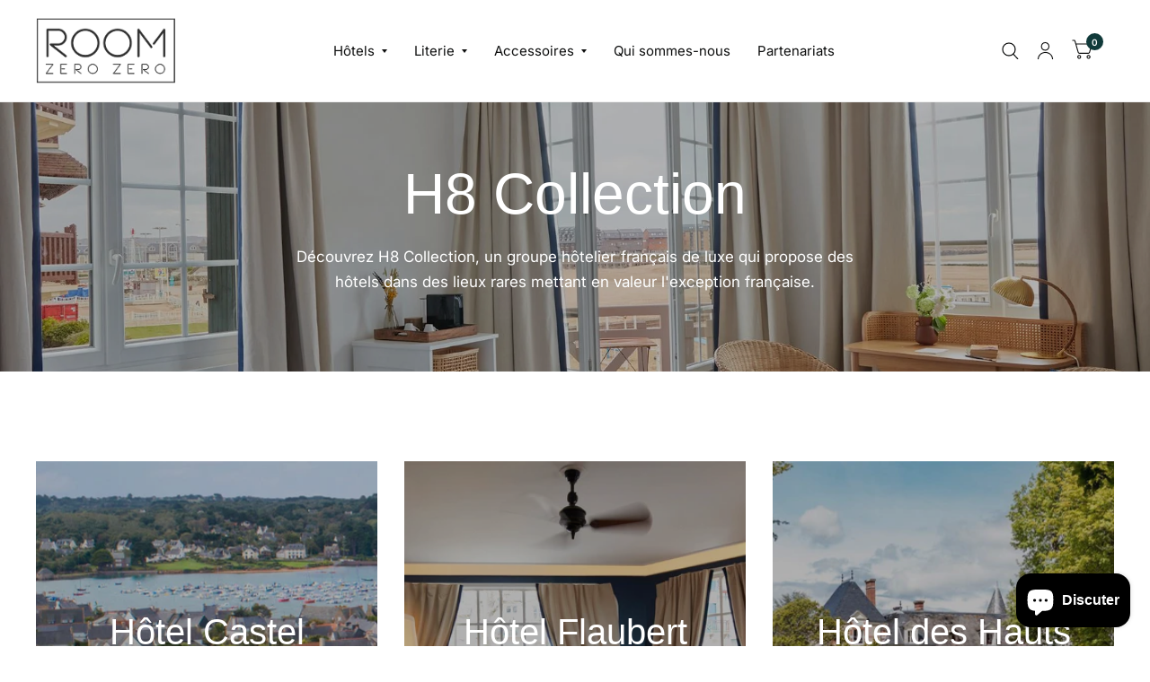

--- FILE ---
content_type: text/html; charset=utf-8
request_url: https://roomzerozero.com/collections/h8-collection
body_size: 39685
content:
<!doctype html><html class="no-js" lang="fr" dir="ltr">
<head>
	<meta charset="utf-8">
	<meta http-equiv="X-UA-Compatible" content="IE=edge,chrome=1">
	<meta name="viewport" content="width=device-width, initial-scale=1, maximum-scale=5, viewport-fit=cover">
	<meta name="theme-color" content="#ffffff">
	<link rel="canonical" href="https://roomzerozero.com/collections/h8-collection">
<link rel="alternate" hreflang="x-default" href="https://roomzerozero.com/collections/h8-collection" />
  <link rel="alternate" hreflang="fr" href="https://roomzerozero.com/collections/h8-collection" />
  <link rel="alternate" hreflang="en" href="https://roomzerozero.com/en/collections/h8-collection" /><link rel="preconnect" href="https://cdn.shopify.com" crossorigin>
	<link rel="preload" as="style" href="//roomzerozero.com/cdn/shop/t/16/assets/app.css?v=6761444384061491651767974140">

<link rel="preload" as="style" href="//roomzerozero.com/cdn/shop/t/16/assets/page-header.css?v=176814942364176927761767974140">
<link rel="preload" as="image" href="//roomzerozero.com/cdn/shop/collections/Logo.H8Collection.Bleu.jpg?crop=center&height=250&v=1670867308&width=375" imagesrcset="//roomzerozero.com/cdn/shop/collections/Logo.H8Collection.Bleu.jpg?v=1670867308&width=375 375w,//roomzerozero.com/cdn/shop/collections/Logo.H8Collection.Bleu.jpg?v=1670867308&width=1773 1773w" imagesizes="auto">


<link href="//roomzerozero.com/cdn/shop/t/16/assets/animations.min.js?v=125778792411641688251767974140" as="script" rel="preload">

<link href="//roomzerozero.com/cdn/shop/t/16/assets/vendor.min.js?v=103990831484246365421767974140" as="script" rel="preload">
<link href="//roomzerozero.com/cdn/shop/t/16/assets/app.js?v=65769988580183007921767974140" as="script" rel="preload">
<link href="//roomzerozero.com/cdn/shop/t/16/assets/slideshow.js?v=110104780531747616791767974140" as="script" rel="preload">

<script>
window.lazySizesConfig = window.lazySizesConfig || {};
window.lazySizesConfig.expand = 250;
window.lazySizesConfig.loadMode = 1;
window.lazySizesConfig.loadHidden = false;
</script>


	<link rel="icon" type="image/png" href="//roomzerozero.com/cdn/shop/files/Group_64.png?crop=center&height=32&v=1665049894&width=32">

	<title>
		H8 Collection
		
		
		 &ndash; Room Zero Zero
	</title>

	
	<meta name="description" content="Découvrez H8 Collection, un groupe hôtelier français de luxe qui propose des hôtels dans des lieux rares mettant en valeur l&#39;exception française.">
	
<link rel="preconnect" href="https://fonts.shopifycdn.com" crossorigin>

<meta property="og:site_name" content="Room Zero Zero">
<meta property="og:url" content="https://roomzerozero.com/collections/h8-collection">
<meta property="og:title" content="H8 Collection">
<meta property="og:type" content="product.group">
<meta property="og:description" content="Découvrez H8 Collection, un groupe hôtelier français de luxe qui propose des hôtels dans des lieux rares mettant en valeur l&#39;exception française."><meta property="og:image" content="http://roomzerozero.com/cdn/shop/collections/Logo.H8Collection.Bleu.jpg?v=1670867308">
  <meta property="og:image:secure_url" content="https://roomzerozero.com/cdn/shop/collections/Logo.H8Collection.Bleu.jpg?v=1670867308">
  <meta property="og:image:width" content="1773">
  <meta property="og:image:height" content="1182"><meta name="twitter:card" content="summary_large_image">
<meta name="twitter:title" content="H8 Collection">
<meta name="twitter:description" content="Découvrez H8 Collection, un groupe hôtelier français de luxe qui propose des hôtels dans des lieux rares mettant en valeur l&#39;exception française.">


	<link href="//roomzerozero.com/cdn/shop/t/16/assets/app.css?v=6761444384061491651767974140" rel="stylesheet" type="text/css" media="all" />

	<style data-shopify>
	@font-face {
  font-family: Inter;
  font-weight: 400;
  font-style: normal;
  font-display: swap;
  src: url("//roomzerozero.com/cdn/fonts/inter/inter_n4.b2a3f24c19b4de56e8871f609e73ca7f6d2e2bb9.woff2") format("woff2"),
       url("//roomzerozero.com/cdn/fonts/inter/inter_n4.af8052d517e0c9ffac7b814872cecc27ae1fa132.woff") format("woff");
}

@font-face {
  font-family: Inter;
  font-weight: 500;
  font-style: normal;
  font-display: swap;
  src: url("//roomzerozero.com/cdn/fonts/inter/inter_n5.d7101d5e168594dd06f56f290dd759fba5431d97.woff2") format("woff2"),
       url("//roomzerozero.com/cdn/fonts/inter/inter_n5.5332a76bbd27da00474c136abb1ca3cbbf259068.woff") format("woff");
}

@font-face {
  font-family: Inter;
  font-weight: 600;
  font-style: normal;
  font-display: swap;
  src: url("//roomzerozero.com/cdn/fonts/inter/inter_n6.771af0474a71b3797eb38f3487d6fb79d43b6877.woff2") format("woff2"),
       url("//roomzerozero.com/cdn/fonts/inter/inter_n6.88c903d8f9e157d48b73b7777d0642925bcecde7.woff") format("woff");
}

@font-face {
  font-family: Inter;
  font-weight: 400;
  font-style: italic;
  font-display: swap;
  src: url("//roomzerozero.com/cdn/fonts/inter/inter_i4.feae1981dda792ab80d117249d9c7e0f1017e5b3.woff2") format("woff2"),
       url("//roomzerozero.com/cdn/fonts/inter/inter_i4.62773b7113d5e5f02c71486623cf828884c85c6e.woff") format("woff");
}

@font-face {
  font-family: Inter;
  font-weight: 600;
  font-style: italic;
  font-display: swap;
  src: url("//roomzerozero.com/cdn/fonts/inter/inter_i6.3bbe0fe1c7ee4f282f9c2e296f3e4401a48cbe19.woff2") format("woff2"),
       url("//roomzerozero.com/cdn/fonts/inter/inter_i6.8bea21f57a10d5416ddf685e2c91682ec237876d.woff") format("woff");
}



h1,h2,h3,h4,h5,h6,
	.h1,.h2,.h3,.h4,.h5,.h6,
	.logolink.text-logo,
	.customer-addresses .my-address .address-index {
		font-style: normal;
		font-weight: 400;
		font-family: Helvetica, Arial, sans-serif;
	}
	body,
	.body-font,
	.thb-product-detail .product-title {
		font-style: normal;
		font-weight: 400;
		font-family: Inter, sans-serif;
	}
	:root {
		--font-body-scale: 1.0;
		--font-body-medium-weight: 500;
    --font-body-bold-weight: 600;
		--font-heading-scale: 1.0;
		--font-navigation-scale: 1.0;
		--font-product-title-scale: 1.0;
		--font-product-title-line-height-scale: 1.0;
		--button-letter-spacing: 0.2em;

		--bg-body: #ffffff;
		--bg-body-rgb: 255,255,255;
		--bg-color-side-panel-footer: #fafafa;

		--color-accent: #0c0d0d;
		--color-accent-rgb: 12,13,13;

		--color-accent2: #103a3a;
		--color-accent3: #f6f6f0;

		--color-border: #eeeeee;
		--color-overlay-rgb: 12,13,13;
		--color-form-border: #dedede;

		--shopify-accelerated-checkout-button-block-size: 52px;
		--shopify-accelerated-checkout-inline-alignment: center;
		--shopify-accelerated-checkout-skeleton-animation-duration: 0.25s;
		--shopify-accelerated-checkout-button-border-radius: 3px;--color-announcement-bar-text: #f6f6f0;--color-announcement-bar-bg: #0c0d0d;--color-header-bg: #ffffff;
			--color-header-bg-rgb: 255,255,255;--color-header-text: #0c0d0d;
			--color-header-text-rgb: 12,13,13;--color-header-links: #0c0d0d;--color-header-links-hover: #103a3a;--color-header-icons: #0c0d0d;--solid-button-label: #ffffff;--outline-button-label: #103a3a;--color-price: #0c0d0d;
		--color-price-discounted: #6D6D6D;
		--color-star: #f1b824;

		--section-spacing-mobile: 50px;
		--section-spacing-desktop: 100px;--button-border-radius: 3px;--color-badge-text: #ffffff;--color-badge-sold-out: #939393;--color-badge-sale: #c25b41;--color-badge-preorder: #666666;--badge-corner-radius: 3px;--color-inventory-instock: #279A4B;--color-inventory-lowstock: #FB9E5B;--color-footer-bar-bg: #c25b41;--color-footer-bar-text: #f6f6f0;--color-footer-text: #0c0d0d;
			--color-footer-text-rgb: 12,13,13;--color-footer-link: #0c0d0d;--color-footer-link-hover: #c25b41;--color-footer-border: #2b2b2b;
			--color-footer-border-rgb: 43,43,43;--color-footer-bg: #f6f6f0;}
.badge[data-badge="epaisseur-29-cm"]{
				background: #103a3a;
			}
		


</style>


	<script>
		window.theme = window.theme || {};
		theme = {
			settings: {
				money_with_currency_format:"{{amount_with_comma_separator}} €",
				cart_drawer:true},
			routes: {
				root_url: '/',
				cart_url: '/cart',
				cart_add_url: '/cart/add',
				search_url: '/search',
				collections_url: '/collections',
				cart_change_url: '/cart/change',
				cart_update_url: '/cart/update',
				predictive_search_url: '/search/suggest',
			},
			variantStrings: {
        addToCart: `Ajouter au panier`,
        soldOut: `Épuisé`,
        unavailable: `Non disponible`,
        preOrder: `Pre-commander`,
      },
			strings: {
				requiresTerms: `Vous devez accepter les conditions générales de vente pour valider`,
				shippingEstimatorNoResults: `Désolé, nous ne livrons pas à votre destination.`,
				shippingEstimatorOneResult: `Il y a un frais d&#39;envoi pour votre adresse:`,
				shippingEstimatorMultipleResults: `Il y a plusieurs frais d&#39;envoi pour votre adresse:`,
				shippingEstimatorError: `Une ou plusieurs erreurs se sont produites lors de la récupération des frais d&#39;envoi:`
			}
		};
	</script>
	<script>window.performance && window.performance.mark && window.performance.mark('shopify.content_for_header.start');</script><meta id="shopify-digital-wallet" name="shopify-digital-wallet" content="/55046864982/digital_wallets/dialog">
<link rel="alternate" type="application/atom+xml" title="Feed" href="/collections/h8-collection.atom" />
<link rel="alternate" hreflang="x-default" href="https://roomzerozero.com/collections/h8-collection">
<link rel="alternate" hreflang="fr" href="https://roomzerozero.com/collections/h8-collection">
<link rel="alternate" hreflang="en" href="https://roomzerozero.com/en/collections/h8-collection">
<link rel="alternate" hreflang="fr-MT" href="https://room00.com/collections/h8-collection">
<link rel="alternate" hreflang="en-MT" href="https://room00.com/en/collections/h8-collection">
<link rel="alternate" hreflang="fr-AT" href="https://room00.com/collections/h8-collection">
<link rel="alternate" hreflang="en-AT" href="https://room00.com/en/collections/h8-collection">
<link rel="alternate" hreflang="fr-BE" href="https://room00.com/collections/h8-collection">
<link rel="alternate" hreflang="en-BE" href="https://room00.com/en/collections/h8-collection">
<link rel="alternate" hreflang="fr-DE" href="https://room00.com/collections/h8-collection">
<link rel="alternate" hreflang="en-DE" href="https://room00.com/en/collections/h8-collection">
<link rel="alternate" hreflang="fr-IE" href="https://room00.com/collections/h8-collection">
<link rel="alternate" hreflang="en-IE" href="https://room00.com/en/collections/h8-collection">
<link rel="alternate" hreflang="fr-LU" href="https://room00.com/collections/h8-collection">
<link rel="alternate" hreflang="en-LU" href="https://room00.com/en/collections/h8-collection">
<link rel="alternate" hreflang="fr-ES" href="https://room00.com/collections/h8-collection">
<link rel="alternate" hreflang="en-ES" href="https://room00.com/en/collections/h8-collection">
<link rel="alternate" hreflang="fr-NL" href="https://room00.com/collections/h8-collection">
<link rel="alternate" hreflang="en-NL" href="https://room00.com/en/collections/h8-collection">
<link rel="alternate" hreflang="fr-GB" href="https://room00.com/collections/h8-collection">
<link rel="alternate" hreflang="en-GB" href="https://room00.com/en/collections/h8-collection">
<link rel="alternate" hreflang="fr-DK" href="https://room00.com/collections/h8-collection">
<link rel="alternate" hreflang="en-DK" href="https://room00.com/en/collections/h8-collection">
<link rel="alternate" hreflang="fr-EE" href="https://room00.com/collections/h8-collection">
<link rel="alternate" hreflang="en-EE" href="https://room00.com/en/collections/h8-collection">
<link rel="alternate" hreflang="fr-LV" href="https://room00.com/collections/h8-collection">
<link rel="alternate" hreflang="en-LV" href="https://room00.com/en/collections/h8-collection">
<link rel="alternate" hreflang="fr-NO" href="https://room00.com/collections/h8-collection">
<link rel="alternate" hreflang="en-NO" href="https://room00.com/en/collections/h8-collection">
<link rel="alternate" hreflang="fr-MC" href="https://room00.com/collections/h8-collection">
<link rel="alternate" hreflang="en-MC" href="https://room00.com/en/collections/h8-collection">
<link rel="alternate" hreflang="fr-PT" href="https://room00.com/collections/h8-collection">
<link rel="alternate" hreflang="en-PT" href="https://room00.com/en/collections/h8-collection">
<link rel="alternate" hreflang="fr-CH" href="https://room00.com/collections/h8-collection">
<link rel="alternate" hreflang="en-CH" href="https://room00.com/en/collections/h8-collection">
<link rel="alternate" hreflang="fr-CZ" href="https://room00.com/collections/h8-collection">
<link rel="alternate" hreflang="en-CZ" href="https://room00.com/en/collections/h8-collection">
<link rel="alternate" hreflang="fr-HU" href="https://room00.com/collections/h8-collection">
<link rel="alternate" hreflang="en-HU" href="https://room00.com/en/collections/h8-collection">
<link rel="alternate" hreflang="fr-IT" href="https://room00.com/collections/h8-collection">
<link rel="alternate" hreflang="en-IT" href="https://room00.com/en/collections/h8-collection">
<link rel="alternate" hreflang="fr-RO" href="https://room00.com/collections/h8-collection">
<link rel="alternate" hreflang="en-RO" href="https://room00.com/en/collections/h8-collection">
<link rel="alternate" hreflang="fr-SK" href="https://room00.com/collections/h8-collection">
<link rel="alternate" hreflang="en-SK" href="https://room00.com/en/collections/h8-collection">
<link rel="alternate" hreflang="fr-SI" href="https://room00.com/collections/h8-collection">
<link rel="alternate" hreflang="en-SI" href="https://room00.com/en/collections/h8-collection">
<link rel="alternate" hreflang="fr-FI" href="https://room00.com/collections/h8-collection">
<link rel="alternate" hreflang="en-FI" href="https://room00.com/en/collections/h8-collection">
<link rel="alternate" hreflang="fr-GR" href="https://room00.com/collections/h8-collection">
<link rel="alternate" hreflang="en-GR" href="https://room00.com/en/collections/h8-collection">
<link rel="alternate" hreflang="fr-PL" href="https://room00.com/collections/h8-collection">
<link rel="alternate" hreflang="en-PL" href="https://room00.com/en/collections/h8-collection">
<link rel="alternate" hreflang="fr-SE" href="https://room00.com/collections/h8-collection">
<link rel="alternate" hreflang="en-SE" href="https://room00.com/en/collections/h8-collection">
<link rel="alternate" type="application/json+oembed" href="https://roomzerozero.com/collections/h8-collection.oembed">
<script async="async" src="/checkouts/internal/preloads.js?locale=fr-FR"></script>
<script id="shopify-features" type="application/json">{"accessToken":"faafcd7be946d1bb0bd06c68e86bf2bf","betas":["rich-media-storefront-analytics"],"domain":"roomzerozero.com","predictiveSearch":true,"shopId":55046864982,"locale":"fr"}</script>
<script>var Shopify = Shopify || {};
Shopify.shop = "room-0-0.myshopify.com";
Shopify.locale = "fr";
Shopify.currency = {"active":"EUR","rate":"1.0"};
Shopify.country = "FR";
Shopify.theme = {"name":"Zepto activé- Tibo","id":192433553745,"schema_name":"Habitat","schema_version":"8.0.0","theme_store_id":1581,"role":"main"};
Shopify.theme.handle = "null";
Shopify.theme.style = {"id":null,"handle":null};
Shopify.cdnHost = "roomzerozero.com/cdn";
Shopify.routes = Shopify.routes || {};
Shopify.routes.root = "/";</script>
<script type="module">!function(o){(o.Shopify=o.Shopify||{}).modules=!0}(window);</script>
<script>!function(o){function n(){var o=[];function n(){o.push(Array.prototype.slice.apply(arguments))}return n.q=o,n}var t=o.Shopify=o.Shopify||{};t.loadFeatures=n(),t.autoloadFeatures=n()}(window);</script>
<script id="shop-js-analytics" type="application/json">{"pageType":"collection"}</script>
<script defer="defer" async type="module" src="//roomzerozero.com/cdn/shopifycloud/shop-js/modules/v2/client.init-shop-cart-sync_XvpUV7qp.fr.esm.js"></script>
<script defer="defer" async type="module" src="//roomzerozero.com/cdn/shopifycloud/shop-js/modules/v2/chunk.common_C2xzKNNs.esm.js"></script>
<script type="module">
  await import("//roomzerozero.com/cdn/shopifycloud/shop-js/modules/v2/client.init-shop-cart-sync_XvpUV7qp.fr.esm.js");
await import("//roomzerozero.com/cdn/shopifycloud/shop-js/modules/v2/chunk.common_C2xzKNNs.esm.js");

  window.Shopify.SignInWithShop?.initShopCartSync?.({"fedCMEnabled":true,"windoidEnabled":true});

</script>
<script>(function() {
  var isLoaded = false;
  function asyncLoad() {
    if (isLoaded) return;
    isLoaded = true;
    var urls = ["https:\/\/chimpstatic.com\/mcjs-connected\/js\/users\/fc4ad0681fd12e5f7b65757e2\/6a71c707097f05364a5f0072f.js?shop=room-0-0.myshopify.com","https:\/\/cdn.nfcube.com\/efc38252e0a7490d06bbcefaf471617e.js?shop=room-0-0.myshopify.com","https:\/\/gdprcdn.b-cdn.net\/js\/gdpr_cookie_consent.min.js?shop=room-0-0.myshopify.com","https:\/\/gdprcdn.b-cdn.net\/js\/gdpr_cookie_consent.min.js?shop=room-0-0.myshopify.com","https:\/\/app.cocon.app\/script\/tag\/72cceb505fd2d9083c0b2983be47aba0?shop=room-0-0.myshopify.com","\/\/www.powr.io\/powr.js?powr-token=room-0-0.myshopify.com\u0026external-type=shopify\u0026shop=room-0-0.myshopify.com"];
    for (var i = 0; i < urls.length; i++) {
      var s = document.createElement('script');
      s.type = 'text/javascript';
      s.async = true;
      s.src = urls[i];
      var x = document.getElementsByTagName('script')[0];
      x.parentNode.insertBefore(s, x);
    }
  };
  if(window.attachEvent) {
    window.attachEvent('onload', asyncLoad);
  } else {
    window.addEventListener('load', asyncLoad, false);
  }
})();</script>
<script id="__st">var __st={"a":55046864982,"offset":3600,"reqid":"06e7b00c-c992-4107-b3a9-f7d70a1ca094-1768691703","pageurl":"roomzerozero.com\/collections\/h8-collection","u":"333c279f56fb","p":"collection","rtyp":"collection","rid":267211374678};</script>
<script>window.ShopifyPaypalV4VisibilityTracking = true;</script>
<script id="captcha-bootstrap">!function(){'use strict';const t='contact',e='account',n='new_comment',o=[[t,t],['blogs',n],['comments',n],[t,'customer']],c=[[e,'customer_login'],[e,'guest_login'],[e,'recover_customer_password'],[e,'create_customer']],r=t=>t.map((([t,e])=>`form[action*='/${t}']:not([data-nocaptcha='true']) input[name='form_type'][value='${e}']`)).join(','),a=t=>()=>t?[...document.querySelectorAll(t)].map((t=>t.form)):[];function s(){const t=[...o],e=r(t);return a(e)}const i='password',u='form_key',d=['recaptcha-v3-token','g-recaptcha-response','h-captcha-response',i],f=()=>{try{return window.sessionStorage}catch{return}},m='__shopify_v',_=t=>t.elements[u];function p(t,e,n=!1){try{const o=window.sessionStorage,c=JSON.parse(o.getItem(e)),{data:r}=function(t){const{data:e,action:n}=t;return t[m]||n?{data:e,action:n}:{data:t,action:n}}(c);for(const[e,n]of Object.entries(r))t.elements[e]&&(t.elements[e].value=n);n&&o.removeItem(e)}catch(o){console.error('form repopulation failed',{error:o})}}const l='form_type',E='cptcha';function T(t){t.dataset[E]=!0}const w=window,h=w.document,L='Shopify',v='ce_forms',y='captcha';let A=!1;((t,e)=>{const n=(g='f06e6c50-85a8-45c8-87d0-21a2b65856fe',I='https://cdn.shopify.com/shopifycloud/storefront-forms-hcaptcha/ce_storefront_forms_captcha_hcaptcha.v1.5.2.iife.js',D={infoText:'Protégé par hCaptcha',privacyText:'Confidentialité',termsText:'Conditions'},(t,e,n)=>{const o=w[L][v],c=o.bindForm;if(c)return c(t,g,e,D).then(n);var r;o.q.push([[t,g,e,D],n]),r=I,A||(h.body.append(Object.assign(h.createElement('script'),{id:'captcha-provider',async:!0,src:r})),A=!0)});var g,I,D;w[L]=w[L]||{},w[L][v]=w[L][v]||{},w[L][v].q=[],w[L][y]=w[L][y]||{},w[L][y].protect=function(t,e){n(t,void 0,e),T(t)},Object.freeze(w[L][y]),function(t,e,n,w,h,L){const[v,y,A,g]=function(t,e,n){const i=e?o:[],u=t?c:[],d=[...i,...u],f=r(d),m=r(i),_=r(d.filter((([t,e])=>n.includes(e))));return[a(f),a(m),a(_),s()]}(w,h,L),I=t=>{const e=t.target;return e instanceof HTMLFormElement?e:e&&e.form},D=t=>v().includes(t);t.addEventListener('submit',(t=>{const e=I(t);if(!e)return;const n=D(e)&&!e.dataset.hcaptchaBound&&!e.dataset.recaptchaBound,o=_(e),c=g().includes(e)&&(!o||!o.value);(n||c)&&t.preventDefault(),c&&!n&&(function(t){try{if(!f())return;!function(t){const e=f();if(!e)return;const n=_(t);if(!n)return;const o=n.value;o&&e.removeItem(o)}(t);const e=Array.from(Array(32),(()=>Math.random().toString(36)[2])).join('');!function(t,e){_(t)||t.append(Object.assign(document.createElement('input'),{type:'hidden',name:u})),t.elements[u].value=e}(t,e),function(t,e){const n=f();if(!n)return;const o=[...t.querySelectorAll(`input[type='${i}']`)].map((({name:t})=>t)),c=[...d,...o],r={};for(const[a,s]of new FormData(t).entries())c.includes(a)||(r[a]=s);n.setItem(e,JSON.stringify({[m]:1,action:t.action,data:r}))}(t,e)}catch(e){console.error('failed to persist form',e)}}(e),e.submit())}));const S=(t,e)=>{t&&!t.dataset[E]&&(n(t,e.some((e=>e===t))),T(t))};for(const o of['focusin','change'])t.addEventListener(o,(t=>{const e=I(t);D(e)&&S(e,y())}));const B=e.get('form_key'),M=e.get(l),P=B&&M;t.addEventListener('DOMContentLoaded',(()=>{const t=y();if(P)for(const e of t)e.elements[l].value===M&&p(e,B);[...new Set([...A(),...v().filter((t=>'true'===t.dataset.shopifyCaptcha))])].forEach((e=>S(e,t)))}))}(h,new URLSearchParams(w.location.search),n,t,e,['guest_login'])})(!1,!0)}();</script>
<script integrity="sha256-4kQ18oKyAcykRKYeNunJcIwy7WH5gtpwJnB7kiuLZ1E=" data-source-attribution="shopify.loadfeatures" defer="defer" src="//roomzerozero.com/cdn/shopifycloud/storefront/assets/storefront/load_feature-a0a9edcb.js" crossorigin="anonymous"></script>
<script data-source-attribution="shopify.dynamic_checkout.dynamic.init">var Shopify=Shopify||{};Shopify.PaymentButton=Shopify.PaymentButton||{isStorefrontPortableWallets:!0,init:function(){window.Shopify.PaymentButton.init=function(){};var t=document.createElement("script");t.src="https://roomzerozero.com/cdn/shopifycloud/portable-wallets/latest/portable-wallets.fr.js",t.type="module",document.head.appendChild(t)}};
</script>
<script data-source-attribution="shopify.dynamic_checkout.buyer_consent">
  function portableWalletsHideBuyerConsent(e){var t=document.getElementById("shopify-buyer-consent"),n=document.getElementById("shopify-subscription-policy-button");t&&n&&(t.classList.add("hidden"),t.setAttribute("aria-hidden","true"),n.removeEventListener("click",e))}function portableWalletsShowBuyerConsent(e){var t=document.getElementById("shopify-buyer-consent"),n=document.getElementById("shopify-subscription-policy-button");t&&n&&(t.classList.remove("hidden"),t.removeAttribute("aria-hidden"),n.addEventListener("click",e))}window.Shopify?.PaymentButton&&(window.Shopify.PaymentButton.hideBuyerConsent=portableWalletsHideBuyerConsent,window.Shopify.PaymentButton.showBuyerConsent=portableWalletsShowBuyerConsent);
</script>
<script data-source-attribution="shopify.dynamic_checkout.cart.bootstrap">document.addEventListener("DOMContentLoaded",(function(){function t(){return document.querySelector("shopify-accelerated-checkout-cart, shopify-accelerated-checkout")}if(t())Shopify.PaymentButton.init();else{new MutationObserver((function(e,n){t()&&(Shopify.PaymentButton.init(),n.disconnect())})).observe(document.body,{childList:!0,subtree:!0})}}));
</script>

<script>window.performance && window.performance.mark && window.performance.mark('shopify.content_for_header.end');</script> <!-- Header hook for plugins -->

	<script>document.documentElement.className = document.documentElement.className.replace('no-js', 'js');</script>
<!-- BEGIN app block: shopify://apps/hulk-form-builder/blocks/app-embed/b6b8dd14-356b-4725-a4ed-77232212b3c3 --><!-- BEGIN app snippet: hulkapps-formbuilder-theme-ext --><script type="text/javascript">
  
  if (typeof window.formbuilder_customer != "object") {
        window.formbuilder_customer = {}
  }

  window.hulkFormBuilder = {
    form_data: {},
    shop_data: {"shop_KnSsgOkDhITSwcM9z-Z2KQ":{"shop_uuid":"KnSsgOkDhITSwcM9z-Z2KQ","shop_timezone":"Europe\/Paris","shop_id":70640,"shop_is_after_submit_enabled":true,"shop_shopify_plan":"Basic","shop_shopify_domain":"room-0-0.myshopify.com","shop_created_at":"2022-09-03T05:26:10.243-05:00","is_skip_metafield":false,"shop_deleted":false,"shop_disabled":false}},
    settings_data: {"shop_settings":{"shop_customise_msgs":[],"default_customise_msgs":{"is_required":"is required","thank_you":"Thank you! The form was submitted successfully.","processing":"Processing...","valid_data":"Please provide valid data","valid_email":"Provide valid email format","valid_tags":"HTML Tags are not allowed","valid_phone":"Provide valid phone number","valid_captcha":"Please provide valid captcha response","valid_url":"Provide valid URL","only_number_alloud":"Provide valid number in","number_less":"must be less than","number_more":"must be more than","image_must_less":"Image must be less than 20MB","image_number":"Images allowed","image_extension":"Invalid extension! Please provide image file","error_image_upload":"Error in image upload. Please try again.","error_file_upload":"Error in file upload. Please try again.","your_response":"Your response","error_form_submit":"Error occur.Please try again after sometime.","email_submitted":"Form with this email is already submitted","invalid_email_by_zerobounce":"The email address you entered appears to be invalid. Please check it and try again.","download_file":"Download file","card_details_invalid":"Your card details are invalid","card_details":"Card details","please_enter_card_details":"Please enter card details","card_number":"Card number","exp_mm":"Exp MM","exp_yy":"Exp YY","crd_cvc":"CVV","payment_value":"Payment amount","please_enter_payment_amount":"Please enter payment amount","address1":"Address line 1","address2":"Address line 2","city":"City","province":"Province","zipcode":"Zip code","country":"Country","blocked_domain":"This form does not accept addresses from","file_must_less":"File must be less than 20MB","file_extension":"Invalid extension! Please provide file","only_file_number_alloud":"files allowed","previous":"Previous","next":"Next","must_have_a_input":"Please enter at least one field.","please_enter_required_data":"Please enter required data","atleast_one_special_char":"Include at least one special character","atleast_one_lowercase_char":"Include at least one lowercase character","atleast_one_uppercase_char":"Include at least one uppercase character","atleast_one_number":"Include at least one number","must_have_8_chars":"Must have 8 characters long","be_between_8_and_12_chars":"Be between 8 and 12 characters long","please_select":"Please Select","phone_submitted":"Form with this phone number is already submitted","user_res_parse_error":"Error while submitting the form","valid_same_values":"values must be same","product_choice_clear_selection":"Clear Selection","picture_choice_clear_selection":"Clear Selection","remove_all_for_file_image_upload":"Remove All","invalid_file_type_for_image_upload":"You can't upload files of this type.","invalid_file_type_for_signature_upload":"You can't upload files of this type.","max_files_exceeded_for_file_upload":"You can not upload any more files.","max_files_exceeded_for_image_upload":"You can not upload any more files.","file_already_exist":"File already uploaded","max_limit_exceed":"You have added the maximum number of text fields.","cancel_upload_for_file_upload":"Cancel upload","cancel_upload_for_image_upload":"Cancel upload","cancel_upload_for_signature_upload":"Cancel upload"},"shop_blocked_domains":[]}},
    features_data: {"shop_plan_features":{"shop_plan_features":["unlimited-forms","full-design-customization","export-form-submissions","multiple-recipients-for-form-submissions","multiple-admin-notifications","enable-captcha","unlimited-file-uploads","save-submitted-form-data","set-auto-response-message","conditional-logic","form-banner","save-as-draft-facility","include-user-response-in-admin-email","disable-form-submission","file-upload"]}},
    shop: null,
    shop_id: null,
    plan_features: null,
    validateDoubleQuotes: false,
    assets: {
      extraFunctions: "https://cdn.shopify.com/extensions/019bb5ee-ec40-7527-955d-c1b8751eb060/form-builder-by-hulkapps-50/assets/extra-functions.js",
      extraStyles: "https://cdn.shopify.com/extensions/019bb5ee-ec40-7527-955d-c1b8751eb060/form-builder-by-hulkapps-50/assets/extra-styles.css",
      bootstrapStyles: "https://cdn.shopify.com/extensions/019bb5ee-ec40-7527-955d-c1b8751eb060/form-builder-by-hulkapps-50/assets/theme-app-extension-bootstrap.css"
    },
    translations: {
      htmlTagNotAllowed: "HTML Tags are not allowed",
      sqlQueryNotAllowed: "SQL Queries are not allowed",
      doubleQuoteNotAllowed: "Double quotes are not allowed",
      vorwerkHttpWwwNotAllowed: "The words \u0026#39;http\u0026#39; and \u0026#39;www\u0026#39; are not allowed. Please remove them and try again.",
      maxTextFieldsReached: "You have added the maximum number of text fields.",
      avoidNegativeWords: "Avoid negative words: Don\u0026#39;t use negative words in your contact message.",
      customDesignOnly: "This form is for custom designs requests. For general inquiries please contact our team at info@stagheaddesigns.com",
      zerobounceApiErrorMsg: "We couldn\u0026#39;t verify your email due to a technical issue. Please try again later.",
    }

  }

  

  window.FbThemeAppExtSettingsHash = {}
  
</script><!-- END app snippet --><!-- END app block --><!-- BEGIN app block: shopify://apps/judge-me-reviews/blocks/judgeme_core/61ccd3b1-a9f2-4160-9fe9-4fec8413e5d8 --><!-- Start of Judge.me Core -->






<link rel="dns-prefetch" href="https://cdnwidget.judge.me">
<link rel="dns-prefetch" href="https://cdn.judge.me">
<link rel="dns-prefetch" href="https://cdn1.judge.me">
<link rel="dns-prefetch" href="https://api.judge.me">

<script data-cfasync='false' class='jdgm-settings-script'>window.jdgmSettings={"pagination":5,"disable_web_reviews":false,"badge_no_review_text":"Aucun avis","badge_n_reviews_text":"{{ n }} avis","hide_badge_preview_if_no_reviews":false,"badge_hide_text":false,"enforce_center_preview_badge":false,"widget_title":"Avis Clients","widget_open_form_text":"Écrire un avis","widget_close_form_text":"Annuler l'avis","widget_refresh_page_text":"Actualiser la page","widget_summary_text":"Basé sur {{ number_of_reviews }} avis","widget_no_review_text":"Soyez le premier à écrire un avis","widget_name_field_text":"Nom d'affichage","widget_verified_name_field_text":"Nom vérifié (public)","widget_name_placeholder_text":"Nom d'affichage","widget_required_field_error_text":"Ce champ est obligatoire.","widget_email_field_text":"Adresse email","widget_verified_email_field_text":"Email vérifié (privé, ne peut pas être modifié)","widget_email_placeholder_text":"Votre adresse email","widget_email_field_error_text":"Veuillez entrer une adresse email valide.","widget_rating_field_text":"Évaluation","widget_review_title_field_text":"Titre de l'avis","widget_review_title_placeholder_text":"Donnez un titre à votre avis","widget_review_body_field_text":"Contenu de l'avis","widget_review_body_placeholder_text":"Commencez à écrire ici...","widget_pictures_field_text":"Photo/Vidéo (facultatif)","widget_submit_review_text":"Soumettre l'avis","widget_submit_verified_review_text":"Soumettre un avis vérifié","widget_submit_success_msg_with_auto_publish":"Merci ! Veuillez actualiser la page dans quelques instants pour voir votre avis. Vous pouvez supprimer ou modifier votre avis en vous connectant à \u003ca href='https://judge.me/login' target='_blank' rel='nofollow noopener'\u003eJudge.me\u003c/a\u003e","widget_submit_success_msg_no_auto_publish":"Merci ! Votre avis sera publié dès qu'il sera approuvé par l'administrateur de la boutique. Vous pouvez supprimer ou modifier votre avis en vous connectant à \u003ca href='https://judge.me/login' target='_blank' rel='nofollow noopener'\u003eJudge.me\u003c/a\u003e","widget_show_default_reviews_out_of_total_text":"Affichage de {{ n_reviews_shown }} sur {{ n_reviews }} avis.","widget_show_all_link_text":"Tout afficher","widget_show_less_link_text":"Afficher moins","widget_author_said_text":"{{ reviewer_name }} a dit :","widget_days_text":"il y a {{ n }} jour/jours","widget_weeks_text":"il y a {{ n }} semaine/semaines","widget_months_text":"il y a {{ n }} mois","widget_years_text":"il y a {{ n }} an/ans","widget_yesterday_text":"Hier","widget_today_text":"Aujourd'hui","widget_replied_text":"\u003e\u003e {{ shop_name }} a répondu :","widget_read_more_text":"Lire plus","widget_reviewer_name_as_initial":"","widget_rating_filter_color":"#fbcd0a","widget_rating_filter_see_all_text":"Voir tous les avis","widget_sorting_most_recent_text":"Plus récents","widget_sorting_highest_rating_text":"Meilleures notes","widget_sorting_lowest_rating_text":"Notes les plus basses","widget_sorting_with_pictures_text":"Uniquement les photos","widget_sorting_most_helpful_text":"Plus utiles","widget_open_question_form_text":"Poser une question","widget_reviews_subtab_text":"Avis","widget_questions_subtab_text":"Questions","widget_question_label_text":"Question","widget_answer_label_text":"Réponse","widget_question_placeholder_text":"Écrivez votre question ici","widget_submit_question_text":"Soumettre la question","widget_question_submit_success_text":"Merci pour votre question ! Nous vous notifierons dès qu'elle aura une réponse.","verified_badge_text":"Vérifié","verified_badge_bg_color":"","verified_badge_text_color":"","verified_badge_placement":"left-of-reviewer-name","widget_review_max_height":"","widget_hide_border":false,"widget_social_share":false,"widget_thumb":false,"widget_review_location_show":false,"widget_location_format":"","all_reviews_include_out_of_store_products":true,"all_reviews_out_of_store_text":"(hors boutique)","all_reviews_pagination":100,"all_reviews_product_name_prefix_text":"à propos de","enable_review_pictures":true,"enable_question_anwser":false,"widget_theme":"default","review_date_format":"mm/dd/yyyy","default_sort_method":"most-recent","widget_product_reviews_subtab_text":"Avis Produits","widget_shop_reviews_subtab_text":"Avis Boutique","widget_other_products_reviews_text":"Avis pour d'autres produits","widget_store_reviews_subtab_text":"Avis de la boutique","widget_no_store_reviews_text":"Cette boutique n'a pas encore reçu d'avis","widget_web_restriction_product_reviews_text":"Ce produit n'a pas encore reçu d'avis","widget_no_items_text":"Aucun élément trouvé","widget_show_more_text":"Afficher plus","widget_write_a_store_review_text":"Écrire un avis sur la boutique","widget_other_languages_heading":"Avis dans d'autres langues","widget_translate_review_text":"Traduire l'avis en {{ language }}","widget_translating_review_text":"Traduction en cours...","widget_show_original_translation_text":"Afficher l'original ({{ language }})","widget_translate_review_failed_text":"Impossible de traduire cet avis.","widget_translate_review_retry_text":"Réessayer","widget_translate_review_try_again_later_text":"Réessayez plus tard","show_product_url_for_grouped_product":false,"widget_sorting_pictures_first_text":"Photos en premier","show_pictures_on_all_rev_page_mobile":false,"show_pictures_on_all_rev_page_desktop":false,"floating_tab_hide_mobile_install_preference":false,"floating_tab_button_name":"★ Avis","floating_tab_title":"Laissons nos clients parler pour nous","floating_tab_button_color":"","floating_tab_button_background_color":"","floating_tab_url":"","floating_tab_url_enabled":false,"floating_tab_tab_style":"text","all_reviews_text_badge_text":"Les clients nous notent {{ shop.metafields.judgeme.all_reviews_rating | round: 1 }}/5 basé sur {{ shop.metafields.judgeme.all_reviews_count }} avis.","all_reviews_text_badge_text_branded_style":"{{ shop.metafields.judgeme.all_reviews_rating | round: 1 }} sur 5 étoiles basé sur {{ shop.metafields.judgeme.all_reviews_count }} avis","is_all_reviews_text_badge_a_link":false,"show_stars_for_all_reviews_text_badge":false,"all_reviews_text_badge_url":"","all_reviews_text_style":"text","all_reviews_text_color_style":"judgeme_brand_color","all_reviews_text_color":"#108474","all_reviews_text_show_jm_brand":true,"featured_carousel_show_header":true,"featured_carousel_title":"Laissons nos clients parler pour nous","testimonials_carousel_title":"Les clients nous disent","videos_carousel_title":"Histoire de clients réels","cards_carousel_title":"Les clients nous disent","featured_carousel_count_text":"sur {{ n }} avis","featured_carousel_add_link_to_all_reviews_page":false,"featured_carousel_url":"","featured_carousel_show_images":true,"featured_carousel_autoslide_interval":5,"featured_carousel_arrows_on_the_sides":false,"featured_carousel_height":250,"featured_carousel_width":80,"featured_carousel_image_size":0,"featured_carousel_image_height":250,"featured_carousel_arrow_color":"#eeeeee","verified_count_badge_style":"vintage","verified_count_badge_orientation":"horizontal","verified_count_badge_color_style":"judgeme_brand_color","verified_count_badge_color":"#108474","is_verified_count_badge_a_link":false,"verified_count_badge_url":"","verified_count_badge_show_jm_brand":true,"widget_rating_preset_default":5,"widget_first_sub_tab":"product-reviews","widget_show_histogram":true,"widget_histogram_use_custom_color":false,"widget_pagination_use_custom_color":false,"widget_star_use_custom_color":false,"widget_verified_badge_use_custom_color":false,"widget_write_review_use_custom_color":false,"picture_reminder_submit_button":"Upload Pictures","enable_review_videos":false,"mute_video_by_default":false,"widget_sorting_videos_first_text":"Vidéos en premier","widget_review_pending_text":"En attente","featured_carousel_items_for_large_screen":3,"social_share_options_order":"Facebook,Twitter","remove_microdata_snippet":false,"disable_json_ld":false,"enable_json_ld_products":false,"preview_badge_show_question_text":false,"preview_badge_no_question_text":"Aucune question","preview_badge_n_question_text":"{{ number_of_questions }} question/questions","qa_badge_show_icon":false,"qa_badge_position":"same-row","remove_judgeme_branding":false,"widget_add_search_bar":false,"widget_search_bar_placeholder":"Recherche","widget_sorting_verified_only_text":"Vérifiés uniquement","featured_carousel_theme":"default","featured_carousel_show_rating":true,"featured_carousel_show_title":true,"featured_carousel_show_body":true,"featured_carousel_show_date":false,"featured_carousel_show_reviewer":true,"featured_carousel_show_product":false,"featured_carousel_header_background_color":"#108474","featured_carousel_header_text_color":"#ffffff","featured_carousel_name_product_separator":"reviewed","featured_carousel_full_star_background":"#108474","featured_carousel_empty_star_background":"#dadada","featured_carousel_vertical_theme_background":"#f9fafb","featured_carousel_verified_badge_enable":true,"featured_carousel_verified_badge_color":"#108474","featured_carousel_border_style":"round","featured_carousel_review_line_length_limit":3,"featured_carousel_more_reviews_button_text":"Lire plus d'avis","featured_carousel_view_product_button_text":"Voir le produit","all_reviews_page_load_reviews_on":"scroll","all_reviews_page_load_more_text":"Charger plus d'avis","disable_fb_tab_reviews":false,"enable_ajax_cdn_cache":false,"widget_advanced_speed_features":5,"widget_public_name_text":"affiché publiquement comme","default_reviewer_name":"John Smith","default_reviewer_name_has_non_latin":true,"widget_reviewer_anonymous":"Anonyme","medals_widget_title":"Médailles d'avis Judge.me","medals_widget_background_color":"#f9fafb","medals_widget_position":"footer_all_pages","medals_widget_border_color":"#f9fafb","medals_widget_verified_text_position":"left","medals_widget_use_monochromatic_version":false,"medals_widget_elements_color":"#108474","show_reviewer_avatar":true,"widget_invalid_yt_video_url_error_text":"Pas une URL de vidéo YouTube","widget_max_length_field_error_text":"Veuillez ne pas dépasser {0} caractères.","widget_show_country_flag":false,"widget_show_collected_via_shop_app":true,"widget_verified_by_shop_badge_style":"light","widget_verified_by_shop_text":"Vérifié par la boutique","widget_show_photo_gallery":false,"widget_load_with_code_splitting":true,"widget_ugc_install_preference":false,"widget_ugc_title":"Fait par nous, partagé par vous","widget_ugc_subtitle":"Taguez-nous pour voir votre photo mise en avant sur notre page","widget_ugc_arrows_color":"#ffffff","widget_ugc_primary_button_text":"Acheter maintenant","widget_ugc_primary_button_background_color":"#108474","widget_ugc_primary_button_text_color":"#ffffff","widget_ugc_primary_button_border_width":"0","widget_ugc_primary_button_border_style":"none","widget_ugc_primary_button_border_color":"#108474","widget_ugc_primary_button_border_radius":"25","widget_ugc_secondary_button_text":"Charger plus","widget_ugc_secondary_button_background_color":"#ffffff","widget_ugc_secondary_button_text_color":"#108474","widget_ugc_secondary_button_border_width":"2","widget_ugc_secondary_button_border_style":"solid","widget_ugc_secondary_button_border_color":"#108474","widget_ugc_secondary_button_border_radius":"25","widget_ugc_reviews_button_text":"Voir les avis","widget_ugc_reviews_button_background_color":"#ffffff","widget_ugc_reviews_button_text_color":"#108474","widget_ugc_reviews_button_border_width":"2","widget_ugc_reviews_button_border_style":"solid","widget_ugc_reviews_button_border_color":"#108474","widget_ugc_reviews_button_border_radius":"25","widget_ugc_reviews_button_link_to":"judgeme-reviews-page","widget_ugc_show_post_date":true,"widget_ugc_max_width":"800","widget_rating_metafield_value_type":true,"widget_primary_color":"#103a3a","widget_enable_secondary_color":false,"widget_secondary_color":"#edf5f5","widget_summary_average_rating_text":"{{ average_rating }} sur 5","widget_media_grid_title":"Photos \u0026 vidéos clients","widget_media_grid_see_more_text":"Voir plus","widget_round_style":false,"widget_show_product_medals":true,"widget_verified_by_judgeme_text":"Vérifié par Judge.me","widget_show_store_medals":true,"widget_verified_by_judgeme_text_in_store_medals":"Vérifié par Judge.me","widget_media_field_exceed_quantity_message":"Désolé, nous ne pouvons accepter que {{ max_media }} pour un avis.","widget_media_field_exceed_limit_message":"{{ file_name }} est trop volumineux, veuillez sélectionner un {{ media_type }} de moins de {{ size_limit }}MB.","widget_review_submitted_text":"Avis soumis !","widget_question_submitted_text":"Question soumise !","widget_close_form_text_question":"Annuler","widget_write_your_answer_here_text":"Écrivez votre réponse ici","widget_enabled_branded_link":true,"widget_show_collected_by_judgeme":true,"widget_reviewer_name_color":"","widget_write_review_text_color":"","widget_write_review_bg_color":"","widget_collected_by_judgeme_text":"collecté par Judge.me","widget_pagination_type":"standard","widget_load_more_text":"Charger plus","widget_load_more_color":"#108474","widget_full_review_text":"Avis complet","widget_read_more_reviews_text":"Lire plus d'avis","widget_read_questions_text":"Lire les questions","widget_questions_and_answers_text":"Questions \u0026 Réponses","widget_verified_by_text":"Vérifié par","widget_verified_text":"Vérifié","widget_number_of_reviews_text":"{{ number_of_reviews }} avis","widget_back_button_text":"Retour","widget_next_button_text":"Suivant","widget_custom_forms_filter_button":"Filtres","custom_forms_style":"vertical","widget_show_review_information":false,"how_reviews_are_collected":"Comment les avis sont-ils collectés ?","widget_show_review_keywords":false,"widget_gdpr_statement":"Comment nous utilisons vos données : Nous vous contacterons uniquement à propos de l'avis que vous avez laissé, et seulement si nécessaire. En soumettant votre avis, vous acceptez les \u003ca href='https://judge.me/terms' target='_blank' rel='nofollow noopener'\u003econditions\u003c/a\u003e, la \u003ca href='https://judge.me/privacy' target='_blank' rel='nofollow noopener'\u003epolitique de confidentialité\u003c/a\u003e et les \u003ca href='https://judge.me/content-policy' target='_blank' rel='nofollow noopener'\u003epolitiques de contenu\u003c/a\u003e de Judge.me.","widget_multilingual_sorting_enabled":false,"widget_translate_review_content_enabled":false,"widget_translate_review_content_method":"manual","popup_widget_review_selection":"automatically_with_pictures","popup_widget_round_border_style":true,"popup_widget_show_title":true,"popup_widget_show_body":true,"popup_widget_show_reviewer":false,"popup_widget_show_product":true,"popup_widget_show_pictures":true,"popup_widget_use_review_picture":true,"popup_widget_show_on_home_page":true,"popup_widget_show_on_product_page":true,"popup_widget_show_on_collection_page":true,"popup_widget_show_on_cart_page":true,"popup_widget_position":"bottom_left","popup_widget_first_review_delay":5,"popup_widget_duration":5,"popup_widget_interval":5,"popup_widget_review_count":5,"popup_widget_hide_on_mobile":true,"review_snippet_widget_round_border_style":true,"review_snippet_widget_card_color":"#FFFFFF","review_snippet_widget_slider_arrows_background_color":"#FFFFFF","review_snippet_widget_slider_arrows_color":"#000000","review_snippet_widget_star_color":"#108474","show_product_variant":false,"all_reviews_product_variant_label_text":"Variante : ","widget_show_verified_branding":true,"widget_ai_summary_title":"Les clients disent","widget_ai_summary_disclaimer":"Résumé des avis généré par IA basé sur les avis clients récents","widget_show_ai_summary":false,"widget_show_ai_summary_bg":false,"widget_show_review_title_input":true,"redirect_reviewers_invited_via_email":"review_widget","request_store_review_after_product_review":false,"request_review_other_products_in_order":false,"review_form_color_scheme":"default","review_form_corner_style":"square","review_form_star_color":{},"review_form_text_color":"#333333","review_form_background_color":"#ffffff","review_form_field_background_color":"#fafafa","review_form_button_color":{},"review_form_button_text_color":"#ffffff","review_form_modal_overlay_color":"#000000","review_content_screen_title_text":"Comment évalueriez-vous ce produit ?","review_content_introduction_text":"Nous serions ravis que vous partagiez un peu votre expérience.","store_review_form_title_text":"Comment évalueriez-vous cette boutique ?","store_review_form_introduction_text":"Nous serions ravis que vous partagiez un peu votre expérience.","show_review_guidance_text":true,"one_star_review_guidance_text":"Mauvais","five_star_review_guidance_text":"Excellent","customer_information_screen_title_text":"À propos de vous","customer_information_introduction_text":"Veuillez nous en dire plus sur vous.","custom_questions_screen_title_text":"Votre expérience en détail","custom_questions_introduction_text":"Voici quelques questions pour nous aider à mieux comprendre votre expérience.","review_submitted_screen_title_text":"Merci pour votre avis !","review_submitted_screen_thank_you_text":"Nous le traitons et il apparaîtra bientôt dans la boutique.","review_submitted_screen_email_verification_text":"Veuillez confirmer votre email en cliquant sur le lien que nous venons de vous envoyer. Cela nous aide à maintenir des avis authentiques.","review_submitted_request_store_review_text":"Aimeriez-vous partager votre expérience d'achat avec nous ?","review_submitted_review_other_products_text":"Aimeriez-vous évaluer ces produits ?","store_review_screen_title_text":"Voulez-vous partager votre expérience de shopping avec nous ?","store_review_introduction_text":"Nous apprécions votre retour d'expérience et nous l'utilisons pour nous améliorer. Veuillez partager vos pensées ou suggestions.","reviewer_media_screen_title_picture_text":"Partager une photo","reviewer_media_introduction_picture_text":"Téléchargez une photo pour étayer votre avis.","reviewer_media_screen_title_video_text":"Partager une vidéo","reviewer_media_introduction_video_text":"Téléchargez une vidéo pour étayer votre avis.","reviewer_media_screen_title_picture_or_video_text":"Partager une photo ou une vidéo","reviewer_media_introduction_picture_or_video_text":"Téléchargez une photo ou une vidéo pour étayer votre avis.","reviewer_media_youtube_url_text":"Collez votre URL Youtube ici","advanced_settings_next_step_button_text":"Suivant","advanced_settings_close_review_button_text":"Fermer","modal_write_review_flow":false,"write_review_flow_required_text":"Obligatoire","write_review_flow_privacy_message_text":"Nous respectons votre vie privée.","write_review_flow_anonymous_text":"Avis anonyme","write_review_flow_visibility_text":"Ne sera pas visible pour les autres clients.","write_review_flow_multiple_selection_help_text":"Sélectionnez autant que vous le souhaitez","write_review_flow_single_selection_help_text":"Sélectionnez une option","write_review_flow_required_field_error_text":"Ce champ est obligatoire","write_review_flow_invalid_email_error_text":"Veuillez saisir une adresse email valide","write_review_flow_max_length_error_text":"Max. {{ max_length }} caractères.","write_review_flow_media_upload_text":"\u003cb\u003eCliquez pour télécharger\u003c/b\u003e ou glissez-déposez","write_review_flow_gdpr_statement":"Nous vous contacterons uniquement au sujet de votre avis si nécessaire. En soumettant votre avis, vous acceptez nos \u003ca href='https://judge.me/terms' target='_blank' rel='nofollow noopener'\u003econditions d'utilisation\u003c/a\u003e et notre \u003ca href='https://judge.me/privacy' target='_blank' rel='nofollow noopener'\u003epolitique de confidentialité\u003c/a\u003e.","rating_only_reviews_enabled":false,"show_negative_reviews_help_screen":false,"new_review_flow_help_screen_rating_threshold":3,"negative_review_resolution_screen_title_text":"Dites-nous plus","negative_review_resolution_text":"Votre expérience est importante pour nous. S'il y a eu des problèmes avec votre achat, nous sommes là pour vous aider. N'hésitez pas à nous contacter, nous aimerions avoir l'opportunité de corriger les choses.","negative_review_resolution_button_text":"Contactez-nous","negative_review_resolution_proceed_with_review_text":"Laisser un avis","negative_review_resolution_subject":"Problème avec l'achat de {{ shop_name }}.{{ order_name }}","preview_badge_collection_page_install_status":false,"widget_review_custom_css":"","preview_badge_custom_css":"","preview_badge_stars_count":"5-stars","featured_carousel_custom_css":"","floating_tab_custom_css":"","all_reviews_widget_custom_css":"","medals_widget_custom_css":"","verified_badge_custom_css":"","all_reviews_text_custom_css":"","transparency_badges_collected_via_store_invite":false,"transparency_badges_from_another_provider":false,"transparency_badges_collected_from_store_visitor":false,"transparency_badges_collected_by_verified_review_provider":false,"transparency_badges_earned_reward":false,"transparency_badges_collected_via_store_invite_text":"Avis collecté via l'invitation du magasin","transparency_badges_from_another_provider_text":"Avis collecté d'un autre fournisseur","transparency_badges_collected_from_store_visitor_text":"Avis collecté d'un visiteur du magasin","transparency_badges_written_in_google_text":"Avis écrit sur Google","transparency_badges_written_in_etsy_text":"Avis écrit sur Etsy","transparency_badges_written_in_shop_app_text":"Avis écrit sur Shop App","transparency_badges_earned_reward_text":"Avis a gagné une récompense pour une commande future","product_review_widget_per_page":10,"widget_store_review_label_text":"Avis de la boutique","checkout_comment_extension_title_on_product_page":"Customer Comments","checkout_comment_extension_num_latest_comment_show":5,"checkout_comment_extension_format":"name_and_timestamp","checkout_comment_customer_name":"last_initial","checkout_comment_comment_notification":true,"preview_badge_collection_page_install_preference":false,"preview_badge_home_page_install_preference":false,"preview_badge_product_page_install_preference":true,"review_widget_install_preference":"","review_carousel_install_preference":false,"floating_reviews_tab_install_preference":"none","verified_reviews_count_badge_install_preference":false,"all_reviews_text_install_preference":false,"review_widget_best_location":true,"judgeme_medals_install_preference":false,"review_widget_revamp_enabled":false,"review_widget_qna_enabled":false,"review_widget_header_theme":"minimal","review_widget_widget_title_enabled":true,"review_widget_header_text_size":"medium","review_widget_header_text_weight":"regular","review_widget_average_rating_style":"compact","review_widget_bar_chart_enabled":true,"review_widget_bar_chart_type":"numbers","review_widget_bar_chart_style":"standard","review_widget_expanded_media_gallery_enabled":false,"review_widget_reviews_section_theme":"standard","review_widget_image_style":"thumbnails","review_widget_review_image_ratio":"square","review_widget_stars_size":"medium","review_widget_verified_badge":"standard_text","review_widget_review_title_text_size":"medium","review_widget_review_text_size":"medium","review_widget_review_text_length":"medium","review_widget_number_of_columns_desktop":3,"review_widget_carousel_transition_speed":5,"review_widget_custom_questions_answers_display":"always","review_widget_button_text_color":"#FFFFFF","review_widget_text_color":"#000000","review_widget_lighter_text_color":"#7B7B7B","review_widget_corner_styling":"soft","review_widget_review_word_singular":"avis","review_widget_review_word_plural":"avis","review_widget_voting_label":"Utile?","review_widget_shop_reply_label":"Réponse de {{ shop_name }} :","review_widget_filters_title":"Filtres","qna_widget_question_word_singular":"Question","qna_widget_question_word_plural":"Questions","qna_widget_answer_reply_label":"Réponse de {{ answerer_name }} :","qna_content_screen_title_text":"Poser une question sur ce produit","qna_widget_question_required_field_error_text":"Veuillez entrer votre question.","qna_widget_flow_gdpr_statement":"Nous vous contacterons uniquement au sujet de votre question si nécessaire. En soumettant votre question, vous acceptez nos \u003ca href='https://judge.me/terms' target='_blank' rel='nofollow noopener'\u003econditions d'utilisation\u003c/a\u003e et notre \u003ca href='https://judge.me/privacy' target='_blank' rel='nofollow noopener'\u003epolitique de confidentialité\u003c/a\u003e.","qna_widget_question_submitted_text":"Merci pour votre question !","qna_widget_close_form_text_question":"Fermer","qna_widget_question_submit_success_text":"Nous vous enverrons un email lorsque nous répondrons à votre question.","all_reviews_widget_v2025_enabled":false,"all_reviews_widget_v2025_header_theme":"default","all_reviews_widget_v2025_widget_title_enabled":true,"all_reviews_widget_v2025_header_text_size":"medium","all_reviews_widget_v2025_header_text_weight":"regular","all_reviews_widget_v2025_average_rating_style":"compact","all_reviews_widget_v2025_bar_chart_enabled":true,"all_reviews_widget_v2025_bar_chart_type":"numbers","all_reviews_widget_v2025_bar_chart_style":"standard","all_reviews_widget_v2025_expanded_media_gallery_enabled":false,"all_reviews_widget_v2025_show_store_medals":true,"all_reviews_widget_v2025_show_photo_gallery":true,"all_reviews_widget_v2025_show_review_keywords":false,"all_reviews_widget_v2025_show_ai_summary":false,"all_reviews_widget_v2025_show_ai_summary_bg":false,"all_reviews_widget_v2025_add_search_bar":false,"all_reviews_widget_v2025_default_sort_method":"most-recent","all_reviews_widget_v2025_reviews_per_page":10,"all_reviews_widget_v2025_reviews_section_theme":"default","all_reviews_widget_v2025_image_style":"thumbnails","all_reviews_widget_v2025_review_image_ratio":"square","all_reviews_widget_v2025_stars_size":"medium","all_reviews_widget_v2025_verified_badge":"bold_badge","all_reviews_widget_v2025_review_title_text_size":"medium","all_reviews_widget_v2025_review_text_size":"medium","all_reviews_widget_v2025_review_text_length":"medium","all_reviews_widget_v2025_number_of_columns_desktop":3,"all_reviews_widget_v2025_carousel_transition_speed":5,"all_reviews_widget_v2025_custom_questions_answers_display":"always","all_reviews_widget_v2025_show_product_variant":false,"all_reviews_widget_v2025_show_reviewer_avatar":true,"all_reviews_widget_v2025_reviewer_name_as_initial":"","all_reviews_widget_v2025_review_location_show":false,"all_reviews_widget_v2025_location_format":"","all_reviews_widget_v2025_show_country_flag":false,"all_reviews_widget_v2025_verified_by_shop_badge_style":"light","all_reviews_widget_v2025_social_share":false,"all_reviews_widget_v2025_social_share_options_order":"Facebook,Twitter,LinkedIn,Pinterest","all_reviews_widget_v2025_pagination_type":"standard","all_reviews_widget_v2025_button_text_color":"#FFFFFF","all_reviews_widget_v2025_text_color":"#000000","all_reviews_widget_v2025_lighter_text_color":"#7B7B7B","all_reviews_widget_v2025_corner_styling":"soft","all_reviews_widget_v2025_title":"Avis clients","all_reviews_widget_v2025_ai_summary_title":"Les clients disent à propos de cette boutique","all_reviews_widget_v2025_no_review_text":"Soyez le premier à écrire un avis","platform":"shopify","branding_url":"https://app.judge.me/reviews","branding_text":"Propulsé par Judge.me","locale":"en","reply_name":"Room Zero Zero","widget_version":"3.0","footer":true,"autopublish":false,"review_dates":true,"enable_custom_form":false,"shop_locale":"fr","enable_multi_locales_translations":false,"show_review_title_input":true,"review_verification_email_status":"always","can_be_branded":false,"reply_name_text":"Room Zero Zero"};</script> <style class='jdgm-settings-style'>﻿.jdgm-xx{left:0}:root{--jdgm-primary-color: #103a3a;--jdgm-secondary-color: rgba(16,58,58,0.1);--jdgm-star-color: #103a3a;--jdgm-write-review-text-color: white;--jdgm-write-review-bg-color: #103a3a;--jdgm-paginate-color: #103a3a;--jdgm-border-radius: 0;--jdgm-reviewer-name-color: #103a3a}.jdgm-histogram__bar-content{background-color:#103a3a}.jdgm-rev[data-verified-buyer=true] .jdgm-rev__icon.jdgm-rev__icon:after,.jdgm-rev__buyer-badge.jdgm-rev__buyer-badge{color:white;background-color:#103a3a}.jdgm-review-widget--small .jdgm-gallery.jdgm-gallery .jdgm-gallery__thumbnail-link:nth-child(8) .jdgm-gallery__thumbnail-wrapper.jdgm-gallery__thumbnail-wrapper:before{content:"Voir plus"}@media only screen and (min-width: 768px){.jdgm-gallery.jdgm-gallery .jdgm-gallery__thumbnail-link:nth-child(8) .jdgm-gallery__thumbnail-wrapper.jdgm-gallery__thumbnail-wrapper:before{content:"Voir plus"}}.jdgm-author-all-initials{display:none !important}.jdgm-author-last-initial{display:none !important}.jdgm-rev-widg__title{visibility:hidden}.jdgm-rev-widg__summary-text{visibility:hidden}.jdgm-prev-badge__text{visibility:hidden}.jdgm-rev__prod-link-prefix:before{content:'à propos de'}.jdgm-rev__variant-label:before{content:'Variante : '}.jdgm-rev__out-of-store-text:before{content:'(hors boutique)'}@media only screen and (min-width: 768px){.jdgm-rev__pics .jdgm-rev_all-rev-page-picture-separator,.jdgm-rev__pics .jdgm-rev__product-picture{display:none}}@media only screen and (max-width: 768px){.jdgm-rev__pics .jdgm-rev_all-rev-page-picture-separator,.jdgm-rev__pics .jdgm-rev__product-picture{display:none}}.jdgm-preview-badge[data-template="collection"]{display:none !important}.jdgm-preview-badge[data-template="index"]{display:none !important}.jdgm-verified-count-badget[data-from-snippet="true"]{display:none !important}.jdgm-carousel-wrapper[data-from-snippet="true"]{display:none !important}.jdgm-all-reviews-text[data-from-snippet="true"]{display:none !important}.jdgm-medals-section[data-from-snippet="true"]{display:none !important}.jdgm-ugc-media-wrapper[data-from-snippet="true"]{display:none !important}.jdgm-rev__transparency-badge[data-badge-type="review_collected_via_store_invitation"]{display:none !important}.jdgm-rev__transparency-badge[data-badge-type="review_collected_from_another_provider"]{display:none !important}.jdgm-rev__transparency-badge[data-badge-type="review_collected_from_store_visitor"]{display:none !important}.jdgm-rev__transparency-badge[data-badge-type="review_written_in_etsy"]{display:none !important}.jdgm-rev__transparency-badge[data-badge-type="review_written_in_google_business"]{display:none !important}.jdgm-rev__transparency-badge[data-badge-type="review_written_in_shop_app"]{display:none !important}.jdgm-rev__transparency-badge[data-badge-type="review_earned_for_future_purchase"]{display:none !important}.jdgm-review-snippet-widget .jdgm-rev-snippet-widget__cards-container .jdgm-rev-snippet-card{border-radius:8px;background:#fff}.jdgm-review-snippet-widget .jdgm-rev-snippet-widget__cards-container .jdgm-rev-snippet-card__rev-rating .jdgm-star{color:#108474}.jdgm-review-snippet-widget .jdgm-rev-snippet-widget__prev-btn,.jdgm-review-snippet-widget .jdgm-rev-snippet-widget__next-btn{border-radius:50%;background:#fff}.jdgm-review-snippet-widget .jdgm-rev-snippet-widget__prev-btn>svg,.jdgm-review-snippet-widget .jdgm-rev-snippet-widget__next-btn>svg{fill:#000}.jdgm-full-rev-modal.rev-snippet-widget .jm-mfp-container .jm-mfp-content,.jdgm-full-rev-modal.rev-snippet-widget .jm-mfp-container .jdgm-full-rev__icon,.jdgm-full-rev-modal.rev-snippet-widget .jm-mfp-container .jdgm-full-rev__pic-img,.jdgm-full-rev-modal.rev-snippet-widget .jm-mfp-container .jdgm-full-rev__reply{border-radius:8px}.jdgm-full-rev-modal.rev-snippet-widget .jm-mfp-container .jdgm-full-rev[data-verified-buyer="true"] .jdgm-full-rev__icon::after{border-radius:8px}.jdgm-full-rev-modal.rev-snippet-widget .jm-mfp-container .jdgm-full-rev .jdgm-rev__buyer-badge{border-radius:calc( 8px / 2 )}.jdgm-full-rev-modal.rev-snippet-widget .jm-mfp-container .jdgm-full-rev .jdgm-full-rev__replier::before{content:'Room Zero Zero'}.jdgm-full-rev-modal.rev-snippet-widget .jm-mfp-container .jdgm-full-rev .jdgm-full-rev__product-button{border-radius:calc( 8px * 6 )}
</style> <style class='jdgm-settings-style'></style>

  
  
  
  <style class='jdgm-miracle-styles'>
  @-webkit-keyframes jdgm-spin{0%{-webkit-transform:rotate(0deg);-ms-transform:rotate(0deg);transform:rotate(0deg)}100%{-webkit-transform:rotate(359deg);-ms-transform:rotate(359deg);transform:rotate(359deg)}}@keyframes jdgm-spin{0%{-webkit-transform:rotate(0deg);-ms-transform:rotate(0deg);transform:rotate(0deg)}100%{-webkit-transform:rotate(359deg);-ms-transform:rotate(359deg);transform:rotate(359deg)}}@font-face{font-family:'JudgemeStar';src:url("[data-uri]") format("woff");font-weight:normal;font-style:normal}.jdgm-star{font-family:'JudgemeStar';display:inline !important;text-decoration:none !important;padding:0 4px 0 0 !important;margin:0 !important;font-weight:bold;opacity:1;-webkit-font-smoothing:antialiased;-moz-osx-font-smoothing:grayscale}.jdgm-star:hover{opacity:1}.jdgm-star:last-of-type{padding:0 !important}.jdgm-star.jdgm--on:before{content:"\e000"}.jdgm-star.jdgm--off:before{content:"\e001"}.jdgm-star.jdgm--half:before{content:"\e002"}.jdgm-widget *{margin:0;line-height:1.4;-webkit-box-sizing:border-box;-moz-box-sizing:border-box;box-sizing:border-box;-webkit-overflow-scrolling:touch}.jdgm-hidden{display:none !important;visibility:hidden !important}.jdgm-temp-hidden{display:none}.jdgm-spinner{width:40px;height:40px;margin:auto;border-radius:50%;border-top:2px solid #eee;border-right:2px solid #eee;border-bottom:2px solid #eee;border-left:2px solid #ccc;-webkit-animation:jdgm-spin 0.8s infinite linear;animation:jdgm-spin 0.8s infinite linear}.jdgm-prev-badge{display:block !important}

</style>


  
  
   


<script data-cfasync='false' class='jdgm-script'>
!function(e){window.jdgm=window.jdgm||{},jdgm.CDN_HOST="https://cdnwidget.judge.me/",jdgm.CDN_HOST_ALT="https://cdn2.judge.me/cdn/widget_frontend/",jdgm.API_HOST="https://api.judge.me/",jdgm.CDN_BASE_URL="https://cdn.shopify.com/extensions/019bc7fe-07a5-7fc5-85e3-4a4175980733/judgeme-extensions-296/assets/",
jdgm.docReady=function(d){(e.attachEvent?"complete"===e.readyState:"loading"!==e.readyState)?
setTimeout(d,0):e.addEventListener("DOMContentLoaded",d)},jdgm.loadCSS=function(d,t,o,a){
!o&&jdgm.loadCSS.requestedUrls.indexOf(d)>=0||(jdgm.loadCSS.requestedUrls.push(d),
(a=e.createElement("link")).rel="stylesheet",a.class="jdgm-stylesheet",a.media="nope!",
a.href=d,a.onload=function(){this.media="all",t&&setTimeout(t)},e.body.appendChild(a))},
jdgm.loadCSS.requestedUrls=[],jdgm.loadJS=function(e,d){var t=new XMLHttpRequest;
t.onreadystatechange=function(){4===t.readyState&&(Function(t.response)(),d&&d(t.response))},
t.open("GET",e),t.onerror=function(){if(e.indexOf(jdgm.CDN_HOST)===0&&jdgm.CDN_HOST_ALT!==jdgm.CDN_HOST){var f=e.replace(jdgm.CDN_HOST,jdgm.CDN_HOST_ALT);jdgm.loadJS(f,d)}},t.send()},jdgm.docReady((function(){(window.jdgmLoadCSS||e.querySelectorAll(
".jdgm-widget, .jdgm-all-reviews-page").length>0)&&(jdgmSettings.widget_load_with_code_splitting?
parseFloat(jdgmSettings.widget_version)>=3?jdgm.loadCSS(jdgm.CDN_HOST+"widget_v3/base.css"):
jdgm.loadCSS(jdgm.CDN_HOST+"widget/base.css"):jdgm.loadCSS(jdgm.CDN_HOST+"shopify_v2.css"),
jdgm.loadJS(jdgm.CDN_HOST+"loa"+"der.js"))}))}(document);
</script>
<noscript><link rel="stylesheet" type="text/css" media="all" href="https://cdnwidget.judge.me/shopify_v2.css"></noscript>

<!-- BEGIN app snippet: theme_fix_tags --><script>
  (function() {
    var jdgmThemeFixes = null;
    if (!jdgmThemeFixes) return;
    var thisThemeFix = jdgmThemeFixes[Shopify.theme.id];
    if (!thisThemeFix) return;

    if (thisThemeFix.html) {
      document.addEventListener("DOMContentLoaded", function() {
        var htmlDiv = document.createElement('div');
        htmlDiv.classList.add('jdgm-theme-fix-html');
        htmlDiv.innerHTML = thisThemeFix.html;
        document.body.append(htmlDiv);
      });
    };

    if (thisThemeFix.css) {
      var styleTag = document.createElement('style');
      styleTag.classList.add('jdgm-theme-fix-style');
      styleTag.innerHTML = thisThemeFix.css;
      document.head.append(styleTag);
    };

    if (thisThemeFix.js) {
      var scriptTag = document.createElement('script');
      scriptTag.classList.add('jdgm-theme-fix-script');
      scriptTag.innerHTML = thisThemeFix.js;
      document.head.append(scriptTag);
    };
  })();
</script>
<!-- END app snippet -->
<!-- End of Judge.me Core -->



<!-- END app block --><!-- BEGIN app block: shopify://apps/instafeed/blocks/head-block/c447db20-095d-4a10-9725-b5977662c9d5 --><link rel="preconnect" href="https://cdn.nfcube.com/">
<link rel="preconnect" href="https://scontent.cdninstagram.com/">






<!-- END app block --><!-- BEGIN app block: shopify://apps/zepto-product-personalizer/blocks/product_personalizer_main/7411210d-7b32-4c09-9455-e129e3be4729 -->
<!-- BEGIN app snippet: zepto_common --><script>
var pplr_cart = {"note":null,"attributes":{},"original_total_price":0,"total_price":0,"total_discount":0,"total_weight":0.0,"item_count":0,"items":[],"requires_shipping":false,"currency":"EUR","items_subtotal_price":0,"cart_level_discount_applications":[],"checkout_charge_amount":0};
var pplr_shop_currency = "EUR";
var pplr_enabled_currencies_size = 1;
var pplr_money_formate = "{{amount_with_comma_separator}} €";
var pplr_manual_theme_selector=["CartCount span:first","tr:has([name*=updates])","tr img:first",".line-item__title",".cart__item--price .cart__price",".grid__item.one-half.text-right",".pplr_item_remove",".ajaxcart__qty",".header__cart-price-bubble span[data-cart-price-bubble]","form[action*=cart] [name=checkout]","Cliquez pour voir l\u0026amp;amp;apos;image","1","Discount Code {{ code }} is invalid","Discount code","Apply","#pplr_D_class","Subtotal","Shipping","EST. Total","100"];
</script>
<script defer src="//cdn-zeptoapps.com/product-personalizer/pplr_common.js?v=18" ></script><!-- END app snippet -->

<!-- END app block --><script src="https://cdn.shopify.com/extensions/019bb5ee-ec40-7527-955d-c1b8751eb060/form-builder-by-hulkapps-50/assets/form-builder-script.js" type="text/javascript" defer="defer"></script>
<script src="https://cdn.shopify.com/extensions/019bc7fe-07a5-7fc5-85e3-4a4175980733/judgeme-extensions-296/assets/loader.js" type="text/javascript" defer="defer"></script>
<script src="https://cdn.shopify.com/extensions/7bc9bb47-adfa-4267-963e-cadee5096caf/inbox-1252/assets/inbox-chat-loader.js" type="text/javascript" defer="defer"></script>
<link href="https://monorail-edge.shopifysvc.com" rel="dns-prefetch">
<script>(function(){if ("sendBeacon" in navigator && "performance" in window) {try {var session_token_from_headers = performance.getEntriesByType('navigation')[0].serverTiming.find(x => x.name == '_s').description;} catch {var session_token_from_headers = undefined;}var session_cookie_matches = document.cookie.match(/_shopify_s=([^;]*)/);var session_token_from_cookie = session_cookie_matches && session_cookie_matches.length === 2 ? session_cookie_matches[1] : "";var session_token = session_token_from_headers || session_token_from_cookie || "";function handle_abandonment_event(e) {var entries = performance.getEntries().filter(function(entry) {return /monorail-edge.shopifysvc.com/.test(entry.name);});if (!window.abandonment_tracked && entries.length === 0) {window.abandonment_tracked = true;var currentMs = Date.now();var navigation_start = performance.timing.navigationStart;var payload = {shop_id: 55046864982,url: window.location.href,navigation_start,duration: currentMs - navigation_start,session_token,page_type: "collection"};window.navigator.sendBeacon("https://monorail-edge.shopifysvc.com/v1/produce", JSON.stringify({schema_id: "online_store_buyer_site_abandonment/1.1",payload: payload,metadata: {event_created_at_ms: currentMs,event_sent_at_ms: currentMs}}));}}window.addEventListener('pagehide', handle_abandonment_event);}}());</script>
<script id="web-pixels-manager-setup">(function e(e,d,r,n,o){if(void 0===o&&(o={}),!Boolean(null===(a=null===(i=window.Shopify)||void 0===i?void 0:i.analytics)||void 0===a?void 0:a.replayQueue)){var i,a;window.Shopify=window.Shopify||{};var t=window.Shopify;t.analytics=t.analytics||{};var s=t.analytics;s.replayQueue=[],s.publish=function(e,d,r){return s.replayQueue.push([e,d,r]),!0};try{self.performance.mark("wpm:start")}catch(e){}var l=function(){var e={modern:/Edge?\/(1{2}[4-9]|1[2-9]\d|[2-9]\d{2}|\d{4,})\.\d+(\.\d+|)|Firefox\/(1{2}[4-9]|1[2-9]\d|[2-9]\d{2}|\d{4,})\.\d+(\.\d+|)|Chrom(ium|e)\/(9{2}|\d{3,})\.\d+(\.\d+|)|(Maci|X1{2}).+ Version\/(15\.\d+|(1[6-9]|[2-9]\d|\d{3,})\.\d+)([,.]\d+|)( \(\w+\)|)( Mobile\/\w+|) Safari\/|Chrome.+OPR\/(9{2}|\d{3,})\.\d+\.\d+|(CPU[ +]OS|iPhone[ +]OS|CPU[ +]iPhone|CPU IPhone OS|CPU iPad OS)[ +]+(15[._]\d+|(1[6-9]|[2-9]\d|\d{3,})[._]\d+)([._]\d+|)|Android:?[ /-](13[3-9]|1[4-9]\d|[2-9]\d{2}|\d{4,})(\.\d+|)(\.\d+|)|Android.+Firefox\/(13[5-9]|1[4-9]\d|[2-9]\d{2}|\d{4,})\.\d+(\.\d+|)|Android.+Chrom(ium|e)\/(13[3-9]|1[4-9]\d|[2-9]\d{2}|\d{4,})\.\d+(\.\d+|)|SamsungBrowser\/([2-9]\d|\d{3,})\.\d+/,legacy:/Edge?\/(1[6-9]|[2-9]\d|\d{3,})\.\d+(\.\d+|)|Firefox\/(5[4-9]|[6-9]\d|\d{3,})\.\d+(\.\d+|)|Chrom(ium|e)\/(5[1-9]|[6-9]\d|\d{3,})\.\d+(\.\d+|)([\d.]+$|.*Safari\/(?![\d.]+ Edge\/[\d.]+$))|(Maci|X1{2}).+ Version\/(10\.\d+|(1[1-9]|[2-9]\d|\d{3,})\.\d+)([,.]\d+|)( \(\w+\)|)( Mobile\/\w+|) Safari\/|Chrome.+OPR\/(3[89]|[4-9]\d|\d{3,})\.\d+\.\d+|(CPU[ +]OS|iPhone[ +]OS|CPU[ +]iPhone|CPU IPhone OS|CPU iPad OS)[ +]+(10[._]\d+|(1[1-9]|[2-9]\d|\d{3,})[._]\d+)([._]\d+|)|Android:?[ /-](13[3-9]|1[4-9]\d|[2-9]\d{2}|\d{4,})(\.\d+|)(\.\d+|)|Mobile Safari.+OPR\/([89]\d|\d{3,})\.\d+\.\d+|Android.+Firefox\/(13[5-9]|1[4-9]\d|[2-9]\d{2}|\d{4,})\.\d+(\.\d+|)|Android.+Chrom(ium|e)\/(13[3-9]|1[4-9]\d|[2-9]\d{2}|\d{4,})\.\d+(\.\d+|)|Android.+(UC? ?Browser|UCWEB|U3)[ /]?(15\.([5-9]|\d{2,})|(1[6-9]|[2-9]\d|\d{3,})\.\d+)\.\d+|SamsungBrowser\/(5\.\d+|([6-9]|\d{2,})\.\d+)|Android.+MQ{2}Browser\/(14(\.(9|\d{2,})|)|(1[5-9]|[2-9]\d|\d{3,})(\.\d+|))(\.\d+|)|K[Aa][Ii]OS\/(3\.\d+|([4-9]|\d{2,})\.\d+)(\.\d+|)/},d=e.modern,r=e.legacy,n=navigator.userAgent;return n.match(d)?"modern":n.match(r)?"legacy":"unknown"}(),u="modern"===l?"modern":"legacy",c=(null!=n?n:{modern:"",legacy:""})[u],f=function(e){return[e.baseUrl,"/wpm","/b",e.hashVersion,"modern"===e.buildTarget?"m":"l",".js"].join("")}({baseUrl:d,hashVersion:r,buildTarget:u}),m=function(e){var d=e.version,r=e.bundleTarget,n=e.surface,o=e.pageUrl,i=e.monorailEndpoint;return{emit:function(e){var a=e.status,t=e.errorMsg,s=(new Date).getTime(),l=JSON.stringify({metadata:{event_sent_at_ms:s},events:[{schema_id:"web_pixels_manager_load/3.1",payload:{version:d,bundle_target:r,page_url:o,status:a,surface:n,error_msg:t},metadata:{event_created_at_ms:s}}]});if(!i)return console&&console.warn&&console.warn("[Web Pixels Manager] No Monorail endpoint provided, skipping logging."),!1;try{return self.navigator.sendBeacon.bind(self.navigator)(i,l)}catch(e){}var u=new XMLHttpRequest;try{return u.open("POST",i,!0),u.setRequestHeader("Content-Type","text/plain"),u.send(l),!0}catch(e){return console&&console.warn&&console.warn("[Web Pixels Manager] Got an unhandled error while logging to Monorail."),!1}}}}({version:r,bundleTarget:l,surface:e.surface,pageUrl:self.location.href,monorailEndpoint:e.monorailEndpoint});try{o.browserTarget=l,function(e){var d=e.src,r=e.async,n=void 0===r||r,o=e.onload,i=e.onerror,a=e.sri,t=e.scriptDataAttributes,s=void 0===t?{}:t,l=document.createElement("script"),u=document.querySelector("head"),c=document.querySelector("body");if(l.async=n,l.src=d,a&&(l.integrity=a,l.crossOrigin="anonymous"),s)for(var f in s)if(Object.prototype.hasOwnProperty.call(s,f))try{l.dataset[f]=s[f]}catch(e){}if(o&&l.addEventListener("load",o),i&&l.addEventListener("error",i),u)u.appendChild(l);else{if(!c)throw new Error("Did not find a head or body element to append the script");c.appendChild(l)}}({src:f,async:!0,onload:function(){if(!function(){var e,d;return Boolean(null===(d=null===(e=window.Shopify)||void 0===e?void 0:e.analytics)||void 0===d?void 0:d.initialized)}()){var d=window.webPixelsManager.init(e)||void 0;if(d){var r=window.Shopify.analytics;r.replayQueue.forEach((function(e){var r=e[0],n=e[1],o=e[2];d.publishCustomEvent(r,n,o)})),r.replayQueue=[],r.publish=d.publishCustomEvent,r.visitor=d.visitor,r.initialized=!0}}},onerror:function(){return m.emit({status:"failed",errorMsg:"".concat(f," has failed to load")})},sri:function(e){var d=/^sha384-[A-Za-z0-9+/=]+$/;return"string"==typeof e&&d.test(e)}(c)?c:"",scriptDataAttributes:o}),m.emit({status:"loading"})}catch(e){m.emit({status:"failed",errorMsg:(null==e?void 0:e.message)||"Unknown error"})}}})({shopId: 55046864982,storefrontBaseUrl: "https://roomzerozero.com",extensionsBaseUrl: "https://extensions.shopifycdn.com/cdn/shopifycloud/web-pixels-manager",monorailEndpoint: "https://monorail-edge.shopifysvc.com/unstable/produce_batch",surface: "storefront-renderer",enabledBetaFlags: ["2dca8a86"],webPixelsConfigList: [{"id":"2400649553","configuration":"{\"webPixelName\":\"Judge.me\"}","eventPayloadVersion":"v1","runtimeContext":"STRICT","scriptVersion":"34ad157958823915625854214640f0bf","type":"APP","apiClientId":683015,"privacyPurposes":["ANALYTICS"],"dataSharingAdjustments":{"protectedCustomerApprovalScopes":["read_customer_email","read_customer_name","read_customer_personal_data","read_customer_phone"]}},{"id":"504660305","configuration":"{\"pixel_id\":\"477587061023367\",\"pixel_type\":\"facebook_pixel\",\"metaapp_system_user_token\":\"-\"}","eventPayloadVersion":"v1","runtimeContext":"OPEN","scriptVersion":"ca16bc87fe92b6042fbaa3acc2fbdaa6","type":"APP","apiClientId":2329312,"privacyPurposes":["ANALYTICS","MARKETING","SALE_OF_DATA"],"dataSharingAdjustments":{"protectedCustomerApprovalScopes":["read_customer_address","read_customer_email","read_customer_name","read_customer_personal_data","read_customer_phone"]}},{"id":"shopify-app-pixel","configuration":"{}","eventPayloadVersion":"v1","runtimeContext":"STRICT","scriptVersion":"0450","apiClientId":"shopify-pixel","type":"APP","privacyPurposes":["ANALYTICS","MARKETING"]},{"id":"shopify-custom-pixel","eventPayloadVersion":"v1","runtimeContext":"LAX","scriptVersion":"0450","apiClientId":"shopify-pixel","type":"CUSTOM","privacyPurposes":["ANALYTICS","MARKETING"]}],isMerchantRequest: false,initData: {"shop":{"name":"Room Zero Zero","paymentSettings":{"currencyCode":"EUR"},"myshopifyDomain":"room-0-0.myshopify.com","countryCode":"FR","storefrontUrl":"https:\/\/roomzerozero.com"},"customer":null,"cart":null,"checkout":null,"productVariants":[],"purchasingCompany":null},},"https://roomzerozero.com/cdn","fcfee988w5aeb613cpc8e4bc33m6693e112",{"modern":"","legacy":""},{"shopId":"55046864982","storefrontBaseUrl":"https:\/\/roomzerozero.com","extensionBaseUrl":"https:\/\/extensions.shopifycdn.com\/cdn\/shopifycloud\/web-pixels-manager","surface":"storefront-renderer","enabledBetaFlags":"[\"2dca8a86\"]","isMerchantRequest":"false","hashVersion":"fcfee988w5aeb613cpc8e4bc33m6693e112","publish":"custom","events":"[[\"page_viewed\",{}],[\"collection_viewed\",{\"collection\":{\"id\":\"267211374678\",\"title\":\"H8 Collection\",\"productVariants\":[{\"price\":{\"amount\":3675.0,\"currencyCode\":\"EUR\"},\"product\":{\"title\":\"Ensemble de lit Castel Beau Site\",\"vendor\":\"Room Zero Zero\",\"id\":\"10575598747985\",\"untranslatedTitle\":\"Ensemble de lit Castel Beau Site\",\"url\":\"\/products\/ensemble-lit-hotel-castel-beau-site\",\"type\":\"\"},\"id\":\"52806480429393\",\"image\":{\"src\":\"\/\/roomzerozero.com\/cdn\/shop\/files\/hotel-castel-beau-site-deluxe-vue-mer-4-1-1024x680_63c16615-6a05-4398-a9a6-527117cfc658.jpg?v=1714724264\"},\"sku\":null,\"title\":\"160 \/ 190\",\"untranslatedTitle\":\"160 \/ 190\"},{\"price\":{\"amount\":3675.0,\"currencyCode\":\"EUR\"},\"product\":{\"title\":\"Ensemble de lit Flaubert\",\"vendor\":\"Room Zero Zero\",\"id\":\"10575911846225\",\"untranslatedTitle\":\"Ensemble de lit Flaubert\",\"url\":\"\/products\/ensemble-de-lit-hotel-flaubert-trouville\",\"type\":\"\"},\"id\":\"52807343440209\",\"image\":{\"src\":\"\/\/roomzerozero.com\/cdn\/shop\/files\/625ecb3976fdef72b38d6459_Deluxe5_0f3995fe-3baa-4c09-849d-4beef9637732.webp?v=1768227400\"},\"sku\":null,\"title\":\"160 \/ 190\",\"untranslatedTitle\":\"160 \/ 190\"},{\"price\":{\"amount\":3675.0,\"currencyCode\":\"EUR\"},\"product\":{\"title\":\"Ensemble de lit Hauts de Loire\",\"vendor\":\"Room Zero Zero\",\"id\":\"10575948775761\",\"untranslatedTitle\":\"Ensemble de lit Hauts de Loire\",\"url\":\"\/products\/ensemble-de-lit-hotel-hauts-de-loire\",\"type\":\"\"},\"id\":\"52807431258449\",\"image\":{\"src\":\"\/\/roomzerozero.com\/cdn\/shop\/products\/Hauts-de-loire-chambre-deco-1024x680_f2830efb-87e2-469a-b3ba-ef76853b904f.jpg?v=1693496106\"},\"sku\":null,\"title\":\"160 \/ 190\",\"untranslatedTitle\":\"160 \/ 190\"},{\"price\":{\"amount\":3675.0,\"currencyCode\":\"EUR\"},\"product\":{\"title\":\"Ensemble de lit Hôtel Mathis\",\"vendor\":\"Room Zero Zero\",\"id\":\"10576150593873\",\"untranslatedTitle\":\"Ensemble de lit Hôtel Mathis\",\"url\":\"\/products\/ensemble-de-lit-hotel-mathis\",\"type\":\"\"},\"id\":\"52808393326929\",\"image\":{\"src\":\"\/\/roomzerozero.com\/cdn\/shop\/files\/mathis-hotel-paris-chamos-elysees-tourisme-17-1024x680_c4c55960-d3f9-4bbe-ad96-03fd45e5a6da.jpg?v=1768234224\"},\"sku\":null,\"title\":\"160 \/ 190\",\"untranslatedTitle\":\"160 \/ 190\"},{\"price\":{\"amount\":3675.0,\"currencyCode\":\"EUR\"},\"product\":{\"title\":\"Ensemble de lit Hôtel Mont Blanc\",\"vendor\":\"Room Zero Zero\",\"id\":\"10576179331409\",\"untranslatedTitle\":\"Ensemble de lit Hôtel Mont Blanc\",\"url\":\"\/products\/ensemble-de-lit-hotel-mont-blanc-chamonix\",\"type\":\"\"},\"id\":\"52808532951377\",\"image\":{\"src\":\"\/\/roomzerozero.com\/cdn\/shop\/products\/junior-suite-mont-blanc-hotel-chambre-1024x680_6bf915d7-3119-4616-95f1-557787739190.jpg?v=1671621653\"},\"sku\":null,\"title\":\"160 \/ 190\",\"untranslatedTitle\":\"160 \/ 190\"},{\"price\":{\"amount\":3675.0,\"currencyCode\":\"EUR\"},\"product\":{\"title\":\"Ensemble de lit Le Vieux Castillon\",\"vendor\":\"Room Zero Zero\",\"id\":\"10576081092945\",\"untranslatedTitle\":\"Ensemble de lit Le Vieux Castillon\",\"url\":\"\/products\/ensemble-de-lit-hotel-vieux-castillon\",\"type\":\"\"},\"id\":\"52808148091217\",\"image\":{\"src\":\"\/\/roomzerozero.com\/cdn\/shop\/products\/le-vieux-castillon-gard-hotel-9-1024x680_e8721de5-6b1e-4f4e-9184-3f38b9b728a2.jpg?v=1663452654\"},\"sku\":null,\"title\":\"160 \/ 190\",\"untranslatedTitle\":\"160 \/ 190\"},{\"price\":{\"amount\":3675.0,\"currencyCode\":\"EUR\"},\"product\":{\"title\":\"Ensemble de lit Maison d'Uzès\",\"vendor\":\"Room Zero Zero\",\"id\":\"10576040526161\",\"untranslatedTitle\":\"Ensemble de lit Maison d'Uzès\",\"url\":\"\/products\/ensemble-de-lit-hotel-maison-d-uzes\",\"type\":\"\"},\"id\":\"52807923106129\",\"image\":{\"src\":\"\/\/roomzerozero.com\/cdn\/shop\/products\/la-maison-d-uzes-chambre_18254e0f-4544-489f-80ac-7f104ee44c89.jpg?v=1710176103\"},\"sku\":null,\"title\":\"160 \/ 190\",\"untranslatedTitle\":\"160 \/ 190\"},{\"price\":{\"amount\":2121.0,\"currencyCode\":\"EUR\"},\"product\":{\"title\":\"Matelas de l'hôtel Castel Beau Site\",\"vendor\":\"Room 0 0\",\"id\":\"10575366488401\",\"untranslatedTitle\":\"Matelas de l'hôtel Castel Beau Site\",\"url\":\"\/products\/matelas-hotel-castel-beau-site-perros-guirec\",\"type\":\"\"},\"id\":\"52805802033489\",\"image\":{\"src\":\"\/\/roomzerozero.com\/cdn\/shop\/products\/hotel-castel-beau-site-deluxe-vue-mer-4-1-1024x680_63c16615-6a05-4398-a9a6-527117cfc658.jpg?v=1663452467\"},\"sku\":null,\"title\":\"160 \/ 190\",\"untranslatedTitle\":\"160 \/ 190\"},{\"price\":{\"amount\":2121.0,\"currencyCode\":\"EUR\"},\"product\":{\"title\":\"Matelas de l'hôtel Flaubert\",\"vendor\":\"Room 0 0\",\"id\":\"10575881896273\",\"untranslatedTitle\":\"Matelas de l'hôtel Flaubert\",\"url\":\"\/products\/matelas-hotel-flaubert-trouville\",\"type\":\"\"},\"id\":\"52807283573073\",\"image\":{\"src\":\"\/\/roomzerozero.com\/cdn\/shop\/products\/Hotel_Flaubert_Trouville_FLaubert625eca1075a261539c919497_Jrsuitesea1_665b6e6e-467e-4079-b6a8-5cade7a77ad8.jpg?v=1663452616\"},\"sku\":null,\"title\":\"160 \/ 190\",\"untranslatedTitle\":\"160 \/ 190\"},{\"price\":{\"amount\":2121.0,\"currencyCode\":\"EUR\"},\"product\":{\"title\":\"Matelas de l'hôtel Hauts de Loire\",\"vendor\":\"Room 0 0\",\"id\":\"10575934095697\",\"untranslatedTitle\":\"Matelas de l'hôtel Hauts de Loire\",\"url\":\"\/products\/matelas-hotel-hauts-de-loire-blois\",\"type\":\"\"},\"id\":\"52807400522065\",\"image\":{\"src\":\"\/\/roomzerozero.com\/cdn\/shop\/products\/Hauts-de-loire-chambre-deco-1024x680_cba857fd-2140-40c3-89f6-f0475293897a.jpg?v=1663452591\"},\"sku\":null,\"title\":\"160 \/ 190\",\"untranslatedTitle\":\"160 \/ 190\"},{\"price\":{\"amount\":2121.0,\"currencyCode\":\"EUR\"},\"product\":{\"title\":\"Matelas de l'hôtel le Vieux Castillon\",\"vendor\":\"Room 0 0\",\"id\":\"10576070639953\",\"untranslatedTitle\":\"Matelas de l'hôtel le Vieux Castillon\",\"url\":\"\/products\/matelas-hotel-le-vieux-castillon-avignon\",\"type\":\"\"},\"id\":\"52808070463825\",\"image\":{\"src\":\"\/\/roomzerozero.com\/cdn\/shop\/products\/le-vieux-castillon-gard-hotel-9-1024x680_e8721de5-6b1e-4f4e-9184-3f38b9b728a2.jpg?v=1663452654\"},\"sku\":null,\"title\":\"160 \/ 190\",\"untranslatedTitle\":\"160 \/ 190\"},{\"price\":{\"amount\":2121.0,\"currencyCode\":\"EUR\"},\"product\":{\"title\":\"Matelas de l'hôtel Maison d'Uzès\",\"vendor\":\"Room 0 0\",\"id\":\"10575969222993\",\"untranslatedTitle\":\"Matelas de l'hôtel Maison d'Uzès\",\"url\":\"\/products\/matelas-hotel-maison-uzes\",\"type\":\"\"},\"id\":\"52807526023505\",\"image\":{\"src\":\"\/\/roomzerozero.com\/cdn\/shop\/products\/la-maison-d-uzes-chambre_d6fefca1-1e0a-4d5a-b85d-a56fae602d4a.jpg?v=1663452685\"},\"sku\":null,\"title\":\"160 \/ 190\",\"untranslatedTitle\":\"160 \/ 190\"},{\"price\":{\"amount\":2121.0,\"currencyCode\":\"EUR\"},\"product\":{\"title\":\"Matelas de l'hôtel Mathis\",\"vendor\":\"Room 0 0\",\"id\":\"10576124674385\",\"untranslatedTitle\":\"Matelas de l'hôtel Mathis\",\"url\":\"\/products\/matelas-hotel-mathis-paris\",\"type\":\"\"},\"id\":\"52808329822545\",\"image\":{\"src\":\"\/\/roomzerozero.com\/cdn\/shop\/products\/mathis-hotel-paris-chamos-elysees-tourisme-17-1024x680_069691f2-e713-4223-a1e7-eb5e65da57b6.jpg?v=1663452698\"},\"sku\":null,\"title\":\"160 \/ 190\",\"untranslatedTitle\":\"160 \/ 190\"},{\"price\":{\"amount\":2121.0,\"currencyCode\":\"EUR\"},\"product\":{\"title\":\"Matelas de l'hôtel Mont Blanc\",\"vendor\":\"Room 0 0\",\"id\":\"10576159539537\",\"untranslatedTitle\":\"Matelas de l'hôtel Mont Blanc\",\"url\":\"\/products\/matelas-hotel-mont-blanc-chamonix\",\"type\":\"\"},\"id\":\"52808437924177\",\"image\":{\"src\":\"\/\/roomzerozero.com\/cdn\/shop\/products\/chambres-suites-decoration-hotel-h8collection-1024x680_94b8c73e-9213-4f5f-8048-c39a7e71f20b.jpg?v=1663452630\"},\"sku\":null,\"title\":\"160 \/ 190\",\"untranslatedTitle\":\"160 \/ 190\"},{\"price\":{\"amount\":2506.0,\"currencyCode\":\"EUR\"},\"product\":{\"title\":\"Simmons 723 Zip Pillow Top - 180x200 cm\",\"vendor\":\"Room 0 0\",\"id\":\"8367602860369\",\"untranslatedTitle\":\"Simmons 723 Zip Pillow Top - 180x200 cm\",\"url\":\"\/products\/simmons-zip-pillow-top-180x200-cm\",\"type\":\"\"},\"id\":\"46536443822417\",\"image\":{\"src\":\"\/\/roomzerozero.com\/cdn\/shop\/products\/Beautyrest_Simmons_Suite_721_Zip-Pillow-Top_In-Situ_d1b95888-c413-40e3-9bd7-3781fa57e19b.jpg?v=1681316969\"},\"sku\":null,\"title\":\"Default Title\",\"untranslatedTitle\":\"Default Title\"},{\"price\":{\"amount\":2988.0,\"currencyCode\":\"EUR\"},\"product\":{\"title\":\"Simmons 723 Zip Pillow Top - 200x200 cm\",\"vendor\":\"Room 0 0\",\"id\":\"8367655649617\",\"untranslatedTitle\":\"Simmons 723 Zip Pillow Top - 200x200 cm\",\"url\":\"\/products\/simmons-723-zip-pillow-top-180x200-cm\",\"type\":\"\"},\"id\":\"46536715665745\",\"image\":{\"src\":\"\/\/roomzerozero.com\/cdn\/shop\/products\/Beautyrest_Simmons_Suite_721_Zip-Pillow-Top_In-Situ_06948e13-26b2-4a01-a5d6-7f798ab44ef8.jpg?v=1681328108\"},\"sku\":null,\"title\":\"Default Title\",\"untranslatedTitle\":\"Default Title\"},{\"price\":{\"amount\":1529.0,\"currencyCode\":\"EUR\"},\"product\":{\"title\":\"Simmons 723 Zip Pillow Top - 90x200 cm\",\"vendor\":\"Room 0 0\",\"id\":\"8367657484625\",\"untranslatedTitle\":\"Simmons 723 Zip Pillow Top - 90x200 cm\",\"url\":\"\/products\/simmons-723-zip-pillow-top-900x200-cm\",\"type\":\"\"},\"id\":\"46536722383185\",\"image\":{\"src\":\"\/\/roomzerozero.com\/cdn\/shop\/products\/Beautyrest_Simmons_Suite_721_Zip-Pillow-Top_In-Situ_df4c80a9-90b1-46bb-9cb8-79f2400a9fab.jpg?v=1681328994\"},\"sku\":null,\"title\":\"Default Title\",\"untranslatedTitle\":\"Default Title\"}]}}]]"});</script><script>
  window.ShopifyAnalytics = window.ShopifyAnalytics || {};
  window.ShopifyAnalytics.meta = window.ShopifyAnalytics.meta || {};
  window.ShopifyAnalytics.meta.currency = 'EUR';
  var meta = {"products":[{"id":10575598747985,"gid":"gid:\/\/shopify\/Product\/10575598747985","vendor":"Room Zero Zero","type":"","handle":"ensemble-lit-hotel-castel-beau-site","variants":[{"id":52806480429393,"price":367500,"name":"Ensemble de lit Castel Beau Site - 160 \/ 190","public_title":"160 \/ 190","sku":null},{"id":52806480462161,"price":367500,"name":"Ensemble de lit Castel Beau Site - 160 \/ 200","public_title":"160 \/ 200","sku":null},{"id":52806480494929,"price":367500,"name":"Ensemble de lit Castel Beau Site - 160 \/ 210","public_title":"160 \/ 210","sku":null},{"id":52806480527697,"price":435200,"name":"Ensemble de lit Castel Beau Site - 180 \/ 190","public_title":"180 \/ 190","sku":null},{"id":52806480560465,"price":435200,"name":"Ensemble de lit Castel Beau Site - 180 \/ 200","public_title":"180 \/ 200","sku":null},{"id":52806480593233,"price":435200,"name":"Ensemble de lit Castel Beau Site - 180 \/ 210","public_title":"180 \/ 210","sku":null},{"id":52806480626001,"price":498900,"name":"Ensemble de lit Castel Beau Site - 200 \/ 190","public_title":"200 \/ 190","sku":null},{"id":52806480658769,"price":498900,"name":"Ensemble de lit Castel Beau Site - 200 \/ 200","public_title":"200 \/ 200","sku":null},{"id":52806480691537,"price":498900,"name":"Ensemble de lit Castel Beau Site - 200 \/ 210","public_title":"200 \/ 210","sku":null}],"remote":false},{"id":10575911846225,"gid":"gid:\/\/shopify\/Product\/10575911846225","vendor":"Room Zero Zero","type":"","handle":"ensemble-de-lit-hotel-flaubert-trouville","variants":[{"id":52807343440209,"price":367500,"name":"Ensemble de lit Flaubert - 160 \/ 190","public_title":"160 \/ 190","sku":null},{"id":52807343472977,"price":367500,"name":"Ensemble de lit Flaubert - 160 \/ 200","public_title":"160 \/ 200","sku":null},{"id":52807343505745,"price":367500,"name":"Ensemble de lit Flaubert - 160 \/ 210","public_title":"160 \/ 210","sku":null},{"id":52807343538513,"price":435200,"name":"Ensemble de lit Flaubert - 180 \/ 190","public_title":"180 \/ 190","sku":null},{"id":52807343571281,"price":435200,"name":"Ensemble de lit Flaubert - 180 \/ 200","public_title":"180 \/ 200","sku":null},{"id":52807343604049,"price":435200,"name":"Ensemble de lit Flaubert - 180 \/ 210","public_title":"180 \/ 210","sku":null},{"id":52807343636817,"price":498900,"name":"Ensemble de lit Flaubert - 200 \/ 190","public_title":"200 \/ 190","sku":null},{"id":52807343669585,"price":498900,"name":"Ensemble de lit Flaubert - 200 \/ 200","public_title":"200 \/ 200","sku":null},{"id":52807343702353,"price":498900,"name":"Ensemble de lit Flaubert - 200 \/ 210","public_title":"200 \/ 210","sku":null}],"remote":false},{"id":10575948775761,"gid":"gid:\/\/shopify\/Product\/10575948775761","vendor":"Room Zero Zero","type":"","handle":"ensemble-de-lit-hotel-hauts-de-loire","variants":[{"id":52807431258449,"price":367500,"name":"Ensemble de lit Hauts de Loire - 160 \/ 190","public_title":"160 \/ 190","sku":null},{"id":52807431291217,"price":367500,"name":"Ensemble de lit Hauts de Loire - 160 \/ 200","public_title":"160 \/ 200","sku":null},{"id":52807431323985,"price":367500,"name":"Ensemble de lit Hauts de Loire - 160 \/ 210","public_title":"160 \/ 210","sku":null},{"id":52807431356753,"price":435200,"name":"Ensemble de lit Hauts de Loire - 180 \/ 190","public_title":"180 \/ 190","sku":null},{"id":52807431389521,"price":435200,"name":"Ensemble de lit Hauts de Loire - 180 \/ 200","public_title":"180 \/ 200","sku":null},{"id":52807431422289,"price":435200,"name":"Ensemble de lit Hauts de Loire - 180 \/ 210","public_title":"180 \/ 210","sku":null},{"id":52807431455057,"price":498900,"name":"Ensemble de lit Hauts de Loire - 200 \/ 190","public_title":"200 \/ 190","sku":null},{"id":52807431487825,"price":498900,"name":"Ensemble de lit Hauts de Loire - 200 \/ 200","public_title":"200 \/ 200","sku":null},{"id":52807431520593,"price":498900,"name":"Ensemble de lit Hauts de Loire - 200 \/ 210","public_title":"200 \/ 210","sku":null}],"remote":false},{"id":10576150593873,"gid":"gid:\/\/shopify\/Product\/10576150593873","vendor":"Room Zero Zero","type":"","handle":"ensemble-de-lit-hotel-mathis","variants":[{"id":52808393326929,"price":367500,"name":"Ensemble de lit Hôtel Mathis - 160 \/ 190","public_title":"160 \/ 190","sku":null},{"id":52808393359697,"price":367500,"name":"Ensemble de lit Hôtel Mathis - 160 \/ 200","public_title":"160 \/ 200","sku":null},{"id":52808393392465,"price":367500,"name":"Ensemble de lit Hôtel Mathis - 160 \/ 210","public_title":"160 \/ 210","sku":null},{"id":52808393425233,"price":435200,"name":"Ensemble de lit Hôtel Mathis - 180 \/ 190","public_title":"180 \/ 190","sku":null},{"id":52808393458001,"price":435200,"name":"Ensemble de lit Hôtel Mathis - 180 \/ 200","public_title":"180 \/ 200","sku":null},{"id":52808393490769,"price":435200,"name":"Ensemble de lit Hôtel Mathis - 180 \/ 210","public_title":"180 \/ 210","sku":null},{"id":52808393523537,"price":498900,"name":"Ensemble de lit Hôtel Mathis - 200 \/ 190","public_title":"200 \/ 190","sku":null},{"id":52808393556305,"price":498900,"name":"Ensemble de lit Hôtel Mathis - 200 \/ 200","public_title":"200 \/ 200","sku":null},{"id":52808393589073,"price":498900,"name":"Ensemble de lit Hôtel Mathis - 200 \/ 210","public_title":"200 \/ 210","sku":null}],"remote":false},{"id":10576179331409,"gid":"gid:\/\/shopify\/Product\/10576179331409","vendor":"Room Zero Zero","type":"","handle":"ensemble-de-lit-hotel-mont-blanc-chamonix","variants":[{"id":52808532951377,"price":367500,"name":"Ensemble de lit Hôtel Mont Blanc - 160 \/ 190","public_title":"160 \/ 190","sku":null},{"id":52808532984145,"price":367500,"name":"Ensemble de lit Hôtel Mont Blanc - 160 \/ 200","public_title":"160 \/ 200","sku":null},{"id":52808533016913,"price":367500,"name":"Ensemble de lit Hôtel Mont Blanc - 160 \/ 210","public_title":"160 \/ 210","sku":null},{"id":52808533049681,"price":435200,"name":"Ensemble de lit Hôtel Mont Blanc - 180 \/ 190","public_title":"180 \/ 190","sku":null},{"id":52808533082449,"price":435200,"name":"Ensemble de lit Hôtel Mont Blanc - 180 \/ 200","public_title":"180 \/ 200","sku":null},{"id":52808533115217,"price":435200,"name":"Ensemble de lit Hôtel Mont Blanc - 180 \/ 210","public_title":"180 \/ 210","sku":null},{"id":52808533147985,"price":498900,"name":"Ensemble de lit Hôtel Mont Blanc - 200 \/ 190","public_title":"200 \/ 190","sku":null},{"id":52808533180753,"price":498900,"name":"Ensemble de lit Hôtel Mont Blanc - 200 \/ 200","public_title":"200 \/ 200","sku":null},{"id":52808533213521,"price":498900,"name":"Ensemble de lit Hôtel Mont Blanc - 200 \/ 210","public_title":"200 \/ 210","sku":null}],"remote":false},{"id":10576081092945,"gid":"gid:\/\/shopify\/Product\/10576081092945","vendor":"Room Zero Zero","type":"","handle":"ensemble-de-lit-hotel-vieux-castillon","variants":[{"id":52808148091217,"price":367500,"name":"Ensemble de lit Le Vieux Castillon - 160 \/ 190","public_title":"160 \/ 190","sku":null},{"id":52808148123985,"price":367500,"name":"Ensemble de lit Le Vieux Castillon - 160 \/ 200","public_title":"160 \/ 200","sku":null},{"id":52808148156753,"price":367500,"name":"Ensemble de lit Le Vieux Castillon - 160 \/ 210","public_title":"160 \/ 210","sku":null},{"id":52808148189521,"price":435200,"name":"Ensemble de lit Le Vieux Castillon - 180 \/ 190","public_title":"180 \/ 190","sku":null},{"id":52808148222289,"price":435200,"name":"Ensemble de lit Le Vieux Castillon - 180 \/ 200","public_title":"180 \/ 200","sku":null},{"id":52808148255057,"price":435200,"name":"Ensemble de lit Le Vieux Castillon - 180 \/ 210","public_title":"180 \/ 210","sku":null},{"id":52808148287825,"price":498900,"name":"Ensemble de lit Le Vieux Castillon - 200 \/ 190","public_title":"200 \/ 190","sku":null},{"id":52808148320593,"price":498900,"name":"Ensemble de lit Le Vieux Castillon - 200 \/ 200","public_title":"200 \/ 200","sku":null},{"id":52808148353361,"price":498900,"name":"Ensemble de lit Le Vieux Castillon - 200 \/ 210","public_title":"200 \/ 210","sku":null}],"remote":false},{"id":10576040526161,"gid":"gid:\/\/shopify\/Product\/10576040526161","vendor":"Room Zero Zero","type":"","handle":"ensemble-de-lit-hotel-maison-d-uzes","variants":[{"id":52807923106129,"price":367500,"name":"Ensemble de lit Maison d'Uzès - 160 \/ 190","public_title":"160 \/ 190","sku":null},{"id":52807923138897,"price":367500,"name":"Ensemble de lit Maison d'Uzès - 160 \/ 200","public_title":"160 \/ 200","sku":null},{"id":52807923171665,"price":367500,"name":"Ensemble de lit Maison d'Uzès - 160 \/ 210","public_title":"160 \/ 210","sku":null},{"id":52807923204433,"price":435200,"name":"Ensemble de lit Maison d'Uzès - 180 \/ 190","public_title":"180 \/ 190","sku":null},{"id":52807923237201,"price":435200,"name":"Ensemble de lit Maison d'Uzès - 180 \/ 200","public_title":"180 \/ 200","sku":null},{"id":52807923269969,"price":435200,"name":"Ensemble de lit Maison d'Uzès - 180 \/ 210","public_title":"180 \/ 210","sku":null},{"id":52807923302737,"price":498900,"name":"Ensemble de lit Maison d'Uzès - 200 \/ 190","public_title":"200 \/ 190","sku":null},{"id":52807923335505,"price":498900,"name":"Ensemble de lit Maison d'Uzès - 200 \/ 200","public_title":"200 \/ 200","sku":null},{"id":52807923368273,"price":498900,"name":"Ensemble de lit Maison d'Uzès - 200 \/ 210","public_title":"200 \/ 210","sku":null}],"remote":false},{"id":10575366488401,"gid":"gid:\/\/shopify\/Product\/10575366488401","vendor":"Room 0 0","type":"","handle":"matelas-hotel-castel-beau-site-perros-guirec","variants":[{"id":52805802033489,"price":212100,"name":"Matelas de l'hôtel Castel Beau Site - 160 \/ 190","public_title":"160 \/ 190","sku":null},{"id":52805802066257,"price":212100,"name":"Matelas de l'hôtel Castel Beau Site - 160 \/ 200","public_title":"160 \/ 200","sku":null},{"id":52805802099025,"price":212100,"name":"Matelas de l'hôtel Castel Beau Site - 160 \/ 210","public_title":"160 \/ 210","sku":null},{"id":52805802131793,"price":250600,"name":"Matelas de l'hôtel Castel Beau Site - 180 \/ 190","public_title":"180 \/ 190","sku":null},{"id":52805802164561,"price":250600,"name":"Matelas de l'hôtel Castel Beau Site - 180 \/ 200","public_title":"180 \/ 200","sku":null},{"id":52805802197329,"price":250600,"name":"Matelas de l'hôtel Castel Beau Site - 180 \/ 210","public_title":"180 \/ 210","sku":null},{"id":52805802230097,"price":298800,"name":"Matelas de l'hôtel Castel Beau Site - 200 \/ 190","public_title":"200 \/ 190","sku":null},{"id":52805802262865,"price":298800,"name":"Matelas de l'hôtel Castel Beau Site - 200 \/ 200","public_title":"200 \/ 200","sku":null},{"id":52805802295633,"price":298800,"name":"Matelas de l'hôtel Castel Beau Site - 200 \/ 210","public_title":"200 \/ 210","sku":null}],"remote":false},{"id":10575881896273,"gid":"gid:\/\/shopify\/Product\/10575881896273","vendor":"Room 0 0","type":"","handle":"matelas-hotel-flaubert-trouville","variants":[{"id":52807283573073,"price":212100,"name":"Matelas de l'hôtel Flaubert - 160 \/ 190","public_title":"160 \/ 190","sku":null},{"id":52807283605841,"price":212100,"name":"Matelas de l'hôtel Flaubert - 160 \/ 200","public_title":"160 \/ 200","sku":null},{"id":52807283638609,"price":212100,"name":"Matelas de l'hôtel Flaubert - 160 \/ 210","public_title":"160 \/ 210","sku":null},{"id":52807283671377,"price":250600,"name":"Matelas de l'hôtel Flaubert - 180 \/ 190","public_title":"180 \/ 190","sku":null},{"id":52807283704145,"price":250600,"name":"Matelas de l'hôtel Flaubert - 180 \/ 200","public_title":"180 \/ 200","sku":null},{"id":52807283736913,"price":250600,"name":"Matelas de l'hôtel Flaubert - 180 \/ 210","public_title":"180 \/ 210","sku":null},{"id":52807283769681,"price":298800,"name":"Matelas de l'hôtel Flaubert - 200 \/ 190","public_title":"200 \/ 190","sku":null},{"id":52807283802449,"price":298800,"name":"Matelas de l'hôtel Flaubert - 200 \/ 200","public_title":"200 \/ 200","sku":null},{"id":52807283835217,"price":298800,"name":"Matelas de l'hôtel Flaubert - 200 \/ 210","public_title":"200 \/ 210","sku":null}],"remote":false},{"id":10575934095697,"gid":"gid:\/\/shopify\/Product\/10575934095697","vendor":"Room 0 0","type":"","handle":"matelas-hotel-hauts-de-loire-blois","variants":[{"id":52807400522065,"price":212100,"name":"Matelas de l'hôtel Hauts de Loire - 160 \/ 190","public_title":"160 \/ 190","sku":null},{"id":52807400554833,"price":212100,"name":"Matelas de l'hôtel Hauts de Loire - 160 \/ 200","public_title":"160 \/ 200","sku":null},{"id":52807400587601,"price":212100,"name":"Matelas de l'hôtel Hauts de Loire - 160 \/ 210","public_title":"160 \/ 210","sku":null},{"id":52807400620369,"price":250600,"name":"Matelas de l'hôtel Hauts de Loire - 180 \/ 190","public_title":"180 \/ 190","sku":null},{"id":52807400653137,"price":250600,"name":"Matelas de l'hôtel Hauts de Loire - 180 \/ 200","public_title":"180 \/ 200","sku":null},{"id":52807400685905,"price":250600,"name":"Matelas de l'hôtel Hauts de Loire - 180 \/ 210","public_title":"180 \/ 210","sku":null},{"id":52807400718673,"price":298800,"name":"Matelas de l'hôtel Hauts de Loire - 200 \/ 190","public_title":"200 \/ 190","sku":null},{"id":52807400751441,"price":298800,"name":"Matelas de l'hôtel Hauts de Loire - 200 \/ 200","public_title":"200 \/ 200","sku":null},{"id":52807400784209,"price":298800,"name":"Matelas de l'hôtel Hauts de Loire - 200 \/ 210","public_title":"200 \/ 210","sku":null}],"remote":false},{"id":10576070639953,"gid":"gid:\/\/shopify\/Product\/10576070639953","vendor":"Room 0 0","type":"","handle":"matelas-hotel-le-vieux-castillon-avignon","variants":[{"id":52808070463825,"price":212100,"name":"Matelas de l'hôtel le Vieux Castillon - 160 \/ 190","public_title":"160 \/ 190","sku":null},{"id":52808070496593,"price":212100,"name":"Matelas de l'hôtel le Vieux Castillon - 160 \/ 200","public_title":"160 \/ 200","sku":null},{"id":52808070529361,"price":212100,"name":"Matelas de l'hôtel le Vieux Castillon - 160 \/ 210","public_title":"160 \/ 210","sku":null},{"id":52808070562129,"price":250600,"name":"Matelas de l'hôtel le Vieux Castillon - 180 \/ 190","public_title":"180 \/ 190","sku":null},{"id":52808070594897,"price":250600,"name":"Matelas de l'hôtel le Vieux Castillon - 180 \/ 200","public_title":"180 \/ 200","sku":null},{"id":52808070627665,"price":250600,"name":"Matelas de l'hôtel le Vieux Castillon - 180 \/ 210","public_title":"180 \/ 210","sku":null},{"id":52808070660433,"price":298800,"name":"Matelas de l'hôtel le Vieux Castillon - 200 \/ 190","public_title":"200 \/ 190","sku":null},{"id":52808070693201,"price":298800,"name":"Matelas de l'hôtel le Vieux Castillon - 200 \/ 200","public_title":"200 \/ 200","sku":null},{"id":52808070725969,"price":298800,"name":"Matelas de l'hôtel le Vieux Castillon - 200 \/ 210","public_title":"200 \/ 210","sku":null}],"remote":false},{"id":10575969222993,"gid":"gid:\/\/shopify\/Product\/10575969222993","vendor":"Room 0 0","type":"","handle":"matelas-hotel-maison-uzes","variants":[{"id":52807526023505,"price":212100,"name":"Matelas de l'hôtel Maison d'Uzès - 160 \/ 190","public_title":"160 \/ 190","sku":null},{"id":52807526056273,"price":212100,"name":"Matelas de l'hôtel Maison d'Uzès - 160 \/ 200","public_title":"160 \/ 200","sku":null},{"id":52807526089041,"price":212100,"name":"Matelas de l'hôtel Maison d'Uzès - 160 \/ 210","public_title":"160 \/ 210","sku":null},{"id":52807526121809,"price":250600,"name":"Matelas de l'hôtel Maison d'Uzès - 180 \/ 190","public_title":"180 \/ 190","sku":null},{"id":52807526154577,"price":250600,"name":"Matelas de l'hôtel Maison d'Uzès - 180 \/ 200","public_title":"180 \/ 200","sku":null},{"id":52807526187345,"price":250600,"name":"Matelas de l'hôtel Maison d'Uzès - 180 \/ 210","public_title":"180 \/ 210","sku":null},{"id":52807526220113,"price":298800,"name":"Matelas de l'hôtel Maison d'Uzès - 200 \/ 190","public_title":"200 \/ 190","sku":null},{"id":52807526252881,"price":298800,"name":"Matelas de l'hôtel Maison d'Uzès - 200 \/ 200","public_title":"200 \/ 200","sku":null},{"id":52807526285649,"price":298800,"name":"Matelas de l'hôtel Maison d'Uzès - 200 \/ 210","public_title":"200 \/ 210","sku":null}],"remote":false},{"id":10576124674385,"gid":"gid:\/\/shopify\/Product\/10576124674385","vendor":"Room 0 0","type":"","handle":"matelas-hotel-mathis-paris","variants":[{"id":52808329822545,"price":212100,"name":"Matelas de l'hôtel Mathis - 160 \/ 190","public_title":"160 \/ 190","sku":null},{"id":52808329855313,"price":212100,"name":"Matelas de l'hôtel Mathis - 160 \/ 200","public_title":"160 \/ 200","sku":null},{"id":52808329888081,"price":212100,"name":"Matelas de l'hôtel Mathis - 160 \/ 210","public_title":"160 \/ 210","sku":null},{"id":52808329920849,"price":250600,"name":"Matelas de l'hôtel Mathis - 180 \/ 190","public_title":"180 \/ 190","sku":null},{"id":52808329953617,"price":250600,"name":"Matelas de l'hôtel Mathis - 180 \/ 200","public_title":"180 \/ 200","sku":null},{"id":52808329986385,"price":250600,"name":"Matelas de l'hôtel Mathis - 180 \/ 210","public_title":"180 \/ 210","sku":null},{"id":52808330019153,"price":298800,"name":"Matelas de l'hôtel Mathis - 200 \/ 190","public_title":"200 \/ 190","sku":null},{"id":52808330051921,"price":298800,"name":"Matelas de l'hôtel Mathis - 200 \/ 200","public_title":"200 \/ 200","sku":null},{"id":52808330084689,"price":298800,"name":"Matelas de l'hôtel Mathis - 200 \/ 210","public_title":"200 \/ 210","sku":null}],"remote":false},{"id":10576159539537,"gid":"gid:\/\/shopify\/Product\/10576159539537","vendor":"Room 0 0","type":"","handle":"matelas-hotel-mont-blanc-chamonix","variants":[{"id":52808437924177,"price":212100,"name":"Matelas de l'hôtel Mont Blanc - 160 \/ 190","public_title":"160 \/ 190","sku":null},{"id":52808437956945,"price":212100,"name":"Matelas de l'hôtel Mont Blanc - 160 \/ 200","public_title":"160 \/ 200","sku":null},{"id":52808437989713,"price":212100,"name":"Matelas de l'hôtel Mont Blanc - 160 \/ 210","public_title":"160 \/ 210","sku":null},{"id":52808438022481,"price":250600,"name":"Matelas de l'hôtel Mont Blanc - 180 \/ 190","public_title":"180 \/ 190","sku":null},{"id":52808438055249,"price":250600,"name":"Matelas de l'hôtel Mont Blanc - 180 \/ 200","public_title":"180 \/ 200","sku":null},{"id":52808438088017,"price":250600,"name":"Matelas de l'hôtel Mont Blanc - 180 \/ 210","public_title":"180 \/ 210","sku":null},{"id":52808438120785,"price":298800,"name":"Matelas de l'hôtel Mont Blanc - 200 \/ 190","public_title":"200 \/ 190","sku":null},{"id":52808438153553,"price":298800,"name":"Matelas de l'hôtel Mont Blanc - 200 \/ 200","public_title":"200 \/ 200","sku":null},{"id":52808438186321,"price":298800,"name":"Matelas de l'hôtel Mont Blanc - 200 \/ 210","public_title":"200 \/ 210","sku":null}],"remote":false},{"id":8367602860369,"gid":"gid:\/\/shopify\/Product\/8367602860369","vendor":"Room 0 0","type":"","handle":"simmons-zip-pillow-top-180x200-cm","variants":[{"id":46536443822417,"price":250600,"name":"Simmons 723 Zip Pillow Top - 180x200 cm","public_title":null,"sku":null}],"remote":false},{"id":8367655649617,"gid":"gid:\/\/shopify\/Product\/8367655649617","vendor":"Room 0 0","type":"","handle":"simmons-723-zip-pillow-top-180x200-cm","variants":[{"id":46536715665745,"price":298800,"name":"Simmons 723 Zip Pillow Top - 200x200 cm","public_title":null,"sku":null}],"remote":false},{"id":8367657484625,"gid":"gid:\/\/shopify\/Product\/8367657484625","vendor":"Room 0 0","type":"","handle":"simmons-723-zip-pillow-top-900x200-cm","variants":[{"id":46536722383185,"price":152900,"name":"Simmons 723 Zip Pillow Top - 90x200 cm","public_title":null,"sku":null}],"remote":false}],"page":{"pageType":"collection","resourceType":"collection","resourceId":267211374678,"requestId":"06e7b00c-c992-4107-b3a9-f7d70a1ca094-1768691703"}};
  for (var attr in meta) {
    window.ShopifyAnalytics.meta[attr] = meta[attr];
  }
</script>
<script class="analytics">
  (function () {
    var customDocumentWrite = function(content) {
      var jquery = null;

      if (window.jQuery) {
        jquery = window.jQuery;
      } else if (window.Checkout && window.Checkout.$) {
        jquery = window.Checkout.$;
      }

      if (jquery) {
        jquery('body').append(content);
      }
    };

    var hasLoggedConversion = function(token) {
      if (token) {
        return document.cookie.indexOf('loggedConversion=' + token) !== -1;
      }
      return false;
    }

    var setCookieIfConversion = function(token) {
      if (token) {
        var twoMonthsFromNow = new Date(Date.now());
        twoMonthsFromNow.setMonth(twoMonthsFromNow.getMonth() + 2);

        document.cookie = 'loggedConversion=' + token + '; expires=' + twoMonthsFromNow;
      }
    }

    var trekkie = window.ShopifyAnalytics.lib = window.trekkie = window.trekkie || [];
    if (trekkie.integrations) {
      return;
    }
    trekkie.methods = [
      'identify',
      'page',
      'ready',
      'track',
      'trackForm',
      'trackLink'
    ];
    trekkie.factory = function(method) {
      return function() {
        var args = Array.prototype.slice.call(arguments);
        args.unshift(method);
        trekkie.push(args);
        return trekkie;
      };
    };
    for (var i = 0; i < trekkie.methods.length; i++) {
      var key = trekkie.methods[i];
      trekkie[key] = trekkie.factory(key);
    }
    trekkie.load = function(config) {
      trekkie.config = config || {};
      trekkie.config.initialDocumentCookie = document.cookie;
      var first = document.getElementsByTagName('script')[0];
      var script = document.createElement('script');
      script.type = 'text/javascript';
      script.onerror = function(e) {
        var scriptFallback = document.createElement('script');
        scriptFallback.type = 'text/javascript';
        scriptFallback.onerror = function(error) {
                var Monorail = {
      produce: function produce(monorailDomain, schemaId, payload) {
        var currentMs = new Date().getTime();
        var event = {
          schema_id: schemaId,
          payload: payload,
          metadata: {
            event_created_at_ms: currentMs,
            event_sent_at_ms: currentMs
          }
        };
        return Monorail.sendRequest("https://" + monorailDomain + "/v1/produce", JSON.stringify(event));
      },
      sendRequest: function sendRequest(endpointUrl, payload) {
        // Try the sendBeacon API
        if (window && window.navigator && typeof window.navigator.sendBeacon === 'function' && typeof window.Blob === 'function' && !Monorail.isIos12()) {
          var blobData = new window.Blob([payload], {
            type: 'text/plain'
          });

          if (window.navigator.sendBeacon(endpointUrl, blobData)) {
            return true;
          } // sendBeacon was not successful

        } // XHR beacon

        var xhr = new XMLHttpRequest();

        try {
          xhr.open('POST', endpointUrl);
          xhr.setRequestHeader('Content-Type', 'text/plain');
          xhr.send(payload);
        } catch (e) {
          console.log(e);
        }

        return false;
      },
      isIos12: function isIos12() {
        return window.navigator.userAgent.lastIndexOf('iPhone; CPU iPhone OS 12_') !== -1 || window.navigator.userAgent.lastIndexOf('iPad; CPU OS 12_') !== -1;
      }
    };
    Monorail.produce('monorail-edge.shopifysvc.com',
      'trekkie_storefront_load_errors/1.1',
      {shop_id: 55046864982,
      theme_id: 192433553745,
      app_name: "storefront",
      context_url: window.location.href,
      source_url: "//roomzerozero.com/cdn/s/trekkie.storefront.cd680fe47e6c39ca5d5df5f0a32d569bc48c0f27.min.js"});

        };
        scriptFallback.async = true;
        scriptFallback.src = '//roomzerozero.com/cdn/s/trekkie.storefront.cd680fe47e6c39ca5d5df5f0a32d569bc48c0f27.min.js';
        first.parentNode.insertBefore(scriptFallback, first);
      };
      script.async = true;
      script.src = '//roomzerozero.com/cdn/s/trekkie.storefront.cd680fe47e6c39ca5d5df5f0a32d569bc48c0f27.min.js';
      first.parentNode.insertBefore(script, first);
    };
    trekkie.load(
      {"Trekkie":{"appName":"storefront","development":false,"defaultAttributes":{"shopId":55046864982,"isMerchantRequest":null,"themeId":192433553745,"themeCityHash":"6854172942847689795","contentLanguage":"fr","currency":"EUR","eventMetadataId":"fe3b8494-fd3e-41d1-9a02-27b84742635c"},"isServerSideCookieWritingEnabled":true,"monorailRegion":"shop_domain","enabledBetaFlags":["65f19447"]},"Session Attribution":{},"S2S":{"facebookCapiEnabled":true,"source":"trekkie-storefront-renderer","apiClientId":580111}}
    );

    var loaded = false;
    trekkie.ready(function() {
      if (loaded) return;
      loaded = true;

      window.ShopifyAnalytics.lib = window.trekkie;

      var originalDocumentWrite = document.write;
      document.write = customDocumentWrite;
      try { window.ShopifyAnalytics.merchantGoogleAnalytics.call(this); } catch(error) {};
      document.write = originalDocumentWrite;

      window.ShopifyAnalytics.lib.page(null,{"pageType":"collection","resourceType":"collection","resourceId":267211374678,"requestId":"06e7b00c-c992-4107-b3a9-f7d70a1ca094-1768691703","shopifyEmitted":true});

      var match = window.location.pathname.match(/checkouts\/(.+)\/(thank_you|post_purchase)/)
      var token = match? match[1]: undefined;
      if (!hasLoggedConversion(token)) {
        setCookieIfConversion(token);
        window.ShopifyAnalytics.lib.track("Viewed Product Category",{"currency":"EUR","category":"Collection: h8-collection","collectionName":"h8-collection","collectionId":267211374678,"nonInteraction":true},undefined,undefined,{"shopifyEmitted":true});
      }
    });


        var eventsListenerScript = document.createElement('script');
        eventsListenerScript.async = true;
        eventsListenerScript.src = "//roomzerozero.com/cdn/shopifycloud/storefront/assets/shop_events_listener-3da45d37.js";
        document.getElementsByTagName('head')[0].appendChild(eventsListenerScript);

})();</script>
<script
  defer
  src="https://roomzerozero.com/cdn/shopifycloud/perf-kit/shopify-perf-kit-3.0.4.min.js"
  data-application="storefront-renderer"
  data-shop-id="55046864982"
  data-render-region="gcp-us-east1"
  data-page-type="collection"
  data-theme-instance-id="192433553745"
  data-theme-name="Habitat"
  data-theme-version="8.0.0"
  data-monorail-region="shop_domain"
  data-resource-timing-sampling-rate="10"
  data-shs="true"
  data-shs-beacon="true"
  data-shs-export-with-fetch="true"
  data-shs-logs-sample-rate="1"
  data-shs-beacon-endpoint="https://roomzerozero.com/api/collect"
></script>
</head>
<body class="animations-true button-uppercase-true navigation-uppercase-false product-title-uppercase-false  template-collection template-collection-h8">
	<a class="screen-reader-shortcut" href="#main-content">Ignorer et passer au contenu</a>
	<div id="wrapper">
		<!-- BEGIN sections: header-group -->
<div id="shopify-section-sections--28038953369937__header" class="shopify-section shopify-section-group-header-group header-section"><theme-header id="header" class="header header-sticky--active style1 header--shadow-none">
	<div class="row expanded">
		<div class="small-12 columns"><details class="mobile-toggle-wrapper">
	<summary class="mobile-toggle">
		<span></span>
		<span></span>
		<span></span>
	</summary><nav id="mobile-menu" class="mobile-menu-drawer" role="dialog" tabindex="-1">
	<div class="mobile-menu-content"><ul class="mobile-menu"><li><details class="link-container">
							<summary class="parent-link">Hôtels<span class="link-forward"></span></summary>
							<ul class="sub-menu"><li><details class="link-container">
												<summary class="parent-link">Hotels<span class="link-forward"></span></summary>
												<ul class="sub-menu" tabindex="-1"><li>
															<a href="/collections/hotels-partenaires" title="VOIR TOUS LES HOTELS" role="menuitem">VOIR TOUS LES HOTELS </a>
														</li><li>
															<a href="/collections/evok-hotels" title="Evok Collection" role="menuitem">Evok Collection </a>
														</li><li>
															<a href="/collections/h8-collection" title="H8 Collection" role="menuitem">H8 Collection </a>
														</li><li>
															<a href="/collections/iconic-house" title="Iconic House" role="menuitem">Iconic House </a>
														</li><li>
															<a href="/collections/maisons-pariente" title="Maisons Pariente" role="menuitem">Maisons Pariente </a>
														</li><li>
															<a href="/collections/rosewood-1" title="Rosewood" role="menuitem">Rosewood </a>
														</li><li>
															<a href="/collections/white-1921-courchevel" title="White 1921 Courchevel" role="menuitem">White 1921 Courchevel </a>
														</li><li>
															<a href="/collections/autres-hotels" title="Autres Hotels" role="menuitem">Autres Hotels </a>
														</li></ul>
											</details></li>
<li>
	<div class="mega-menu-promotion">
		<div class="mega-menu-promotion--image">
<img class="lazyload " width="960" height="641" data-sizes="auto" src="//roomzerozero.com/cdn/shop/files/Brach_Chambre_Superieure_3_GuillaumedeLaubier-960x641_d6180a5e-bcf6-4ad2-95ea-0529e39f7443.jpg?v=1706562040&width=20" data-srcset="//roomzerozero.com/cdn/shop/files/Brach_Chambre_Superieure_3_GuillaumedeLaubier-960x641_d6180a5e-bcf6-4ad2-95ea-0529e39f7443.jpg?v=1706562040&width=670 670w" fetchpriority="low" alt="" style="object-position: 50.0% 50.0%;" />
</div>
		<div class="mega-menu-promotion--content"><strong>EVOK</strong><p></p></div><a href="/collections/evok-hotels" class="mega-menu-promotion--link"></a></div>
</li>

<li>
	<div class="mega-menu-promotion">
		<div class="mega-menu-promotion--image">
<img class="lazyload " width="1773" height="1182" data-sizes="auto" src="//roomzerozero.com/cdn/shop/products/Hotel_Flaubert_Trouville_FLaubert625eca1075a261539c919497_Jrsuitesea1_665b6e6e-467e-4079-b6a8-5cade7a77ad8.jpg?v=1663452616&width=20" data-srcset="//roomzerozero.com/cdn/shop/products/Hotel_Flaubert_Trouville_FLaubert625eca1075a261539c919497_Jrsuitesea1_665b6e6e-467e-4079-b6a8-5cade7a77ad8.jpg?v=1663452616&width=670 670w" fetchpriority="low" alt="" style="object-position: 50.0% 50.0%;" />
</div>
		<div class="mega-menu-promotion--content"><strong>H8</strong><p></p></div><a href="/collections/h8-collection" class="mega-menu-promotion--link"></a></div>
</li>

<li>
	<div class="mega-menu-promotion">
		<div class="mega-menu-promotion--image">
<img class="lazyload " width="2500" height="1669" data-sizes="auto" src="//roomzerozero.com/cdn/shop/products/iconic-house-etoile-des-baux_Mr.Tripper-9_3_d12a527f-2689-44ec-b62f-3bd1ed2c0e36.jpg?v=1671621881&width=20" data-srcset="//roomzerozero.com/cdn/shop/products/iconic-house-etoile-des-baux_Mr.Tripper-9_3_d12a527f-2689-44ec-b62f-3bd1ed2c0e36.jpg?v=1671621881&width=670 670w" fetchpriority="low" alt="" style="object-position: 50.0% 50.0%;" />
</div>
		<div class="mega-menu-promotion--content"><strong>ICONIC HOUSE</strong><p></p></div><a href="/collections/iconic-house" class="mega-menu-promotion--link"></a></div>
</li>

<li>
	<div class="mega-menu-promotion">
		<div class="mega-menu-promotion--image">
<img class="lazyload " width="4500" height="3004" data-sizes="auto" src="//roomzerozero.com/cdn/shop/files/Copy_of_Hotel_Crillon_Le_Brave_Mr._Tripper-147.jpg?v=1667903745&width=20" data-srcset="//roomzerozero.com/cdn/shop/files/Copy_of_Hotel_Crillon_Le_Brave_Mr._Tripper-147.jpg?v=1667903745&width=670 670w" fetchpriority="low" alt="" style="object-position: 50.0% 50.0%;" />
</div>
		<div class="mega-menu-promotion--content"><strong>MAISONS PARIENTE</strong><p></p></div><a href="/collections/maisons-pariente" class="mega-menu-promotion--link"></a></div>
</li>

</ul>
						</details></li><li><details class="link-container">
							<summary class="parent-link">Literie<span class="link-forward"></span></summary>
							<ul class="sub-menu"><li><details class="link-container">
												<summary class="parent-link">Literie<span class="link-forward"></span></summary>
												<ul class="sub-menu" tabindex="-1"><li>
															<a href="#" title="TOUTE LA COLLECTION" role="menuitem">TOUTE LA COLLECTION </a>
														</li><li>
															<a href="/collections/matelas-d-hotels" title="Matelas" role="menuitem">Matelas </a>
														</li><li>
															<a href="/collections/surmatelas" title="Surmatelas" role="menuitem">Surmatelas </a>
														</li><li>
															<a href="/collections/ensembles-de-lit-hotels" title="Ensemble de lit" role="menuitem">Ensemble de lit </a>
														</li><li>
															<a href="/collections/nos-sommiers" title="Sommier" role="menuitem">Sommier </a>
														</li><li>
															<a href="#" title="Lits Coffres" role="menuitem">Lits Coffres </a>
														</li><li>
															<a href="/collections/tete-de-lit-coffre" title="Lit Coffre &amp; Tête de lit" role="menuitem">Lit Coffre & Tête de lit </a>
														</li></ul>
											</details></li>
<li>
	<div class="mega-menu-promotion">
		<div class="mega-menu-promotion--image">
<img class="lazyload " width="990" height="727" data-sizes="auto" src="//roomzerozero.com/cdn/shop/products/oreiller-prestige.jpg?v=1681600664&width=20" data-srcset="//roomzerozero.com/cdn/shop/products/oreiller-prestige.jpg?v=1681600664&width=670 670w" fetchpriority="low" alt="" style="object-position: 50.0% 50.0%;" />
</div>
		<div class="mega-menu-promotion--content"><strong>THIRIEZ LITERIE</strong><p></p></div><a href="/collections/thiriez-literie" class="mega-menu-promotion--link"></a></div>
</li>

<li>
	<div class="mega-menu-promotion">
		<div class="mega-menu-promotion--image">
<img class="lazyload " width="990" height="727" data-sizes="auto" src="//roomzerozero.com/cdn/shop/files/Design_sans_titre_1_a1acf17e-b972-47f3-ab21-5c3679d1333c.jpg?v=1767952237&width=20" data-srcset="//roomzerozero.com/cdn/shop/files/Design_sans_titre_1_a1acf17e-b972-47f3-ab21-5c3679d1333c.jpg?v=1767952237&width=670 670w" fetchpriority="low" alt="" style="object-position: 50.0% 50.0%;" />
</div>
		<div class="mega-menu-promotion--content"><strong>MATELAS</strong><p></p></div><a href="/collections/matelas-d-hotels" class="mega-menu-promotion--link"></a></div>
</li>

<li>
	<div class="mega-menu-promotion">
		<div class="mega-menu-promotion--image">
<img class="lazyload " width="990" height="727" data-sizes="auto" src="//roomzerozero.com/cdn/shop/files/Design_sans_titre_2_2da1a638-b988-406d-84b7-8a5531216274.jpg?v=1767952268&width=20" data-srcset="//roomzerozero.com/cdn/shop/files/Design_sans_titre_2_2da1a638-b988-406d-84b7-8a5531216274.jpg?v=1767952268&width=670 670w" fetchpriority="low" alt="" style="object-position: 50.0% 50.0%;" />
</div>
		<div class="mega-menu-promotion--content"><strong>PRODUIT DU MOIS/NOUVEAUTE</strong><p></p></div><a href="/collections/linge-de-bain" class="mega-menu-promotion--link"></a></div>
</li>

</ul>
						</details></li><li><details class="link-container">
							<summary class="parent-link">Accessoires<span class="link-forward"></span></summary>
							<ul class="sub-menu"><li><details class="link-container">
												<summary class="parent-link">Accessoires<span class="link-forward"></span></summary>
												<ul class="sub-menu" tabindex="-1"><li>
															<a href="#" title="TOUTE LA COLLECTION" role="menuitem">TOUTE LA COLLECTION </a>
														</li><li>
															<a href="/collections/nos-couettes" title="Couette" role="menuitem">Couette </a>
														</li><li>
															<a href="/collections/nos-oreillers" title="Oreiller" role="menuitem">Oreiller </a>
														</li><li>
															<a href="/collections/linge-de-lit" title="Linge de Lit" role="menuitem">Linge de Lit </a>
														</li><li>
															<a href="/collections/linge-de-bain" title="Linge de bain" role="menuitem">Linge de bain </a>
														</li><li>
															<a href="/collections/masque-de-beaute" title="Masque de beauté" role="menuitem">Masque de beauté </a>
														</li><li>
															<a href="/collections/peignoirs-hotels" title="Serviettes / Peignoirs" role="menuitem">Serviettes / Peignoirs </a>
														</li></ul>
											</details></li>
<li>
	<div class="mega-menu-promotion">
		<div class="mega-menu-promotion--image">
<img class="lazyload " width="990" height="727" data-sizes="auto" src="//roomzerozero.com/cdn/shop/files/Design_sans_titre_5.jpg?v=1767952745&width=20" data-srcset="//roomzerozero.com/cdn/shop/files/Design_sans_titre_5.jpg?v=1767952745&width=670 670w" fetchpriority="low" alt="" style="object-position: 50.0% 50.0%;" />
</div>
		<div class="mega-menu-promotion--content"><strong>PEIGNOIRS D'HOTELS</strong><p></p></div><a href="/collections/peignoirs-hotels" class="mega-menu-promotion--link"></a></div>
</li>

<li>
	<div class="mega-menu-promotion">
		<div class="mega-menu-promotion--image">
<img class="lazyload " width="990" height="727" data-sizes="auto" src="//roomzerozero.com/cdn/shop/files/Design_sans_titre_3_bd8d4b5d-5f51-426a-be96-0c77fd6126db.jpg?v=1767952662&width=20" data-srcset="//roomzerozero.com/cdn/shop/files/Design_sans_titre_3_bd8d4b5d-5f51-426a-be96-0c77fd6126db.jpg?v=1767952662&width=670 670w" fetchpriority="low" alt="" style="object-position: 50.0% 50.0%;" />
</div>
		<div class="mega-menu-promotion--content"><strong>DRAPS D'HOTELS</strong><p></p></div><a href="/collections/linge-de-lit" class="mega-menu-promotion--link"></a></div>
</li>

<li>
	<div class="mega-menu-promotion">
		<div class="mega-menu-promotion--image">
<img class="lazyload " width="990" height="727" data-sizes="auto" src="//roomzerozero.com/cdn/shop/files/Design_sans_titre_4_73a2647b-9a69-4b47-803a-e026954ed4c9.jpg?v=1767952713&width=20" data-srcset="//roomzerozero.com/cdn/shop/files/Design_sans_titre_4_73a2647b-9a69-4b47-803a-e026954ed4c9.jpg?v=1767952713&width=670 670w" fetchpriority="low" alt="" style="object-position: 50.0% 50.0%;" />
</div>
		<div class="mega-menu-promotion--content"><strong>SERVIETTES D'HOTELS</strong><p></p></div><a href="/collections/linge-de-bain" class="mega-menu-promotion--link"></a></div>
</li>

</ul>
						</details></li><li><div class="link-container">
							<a href="/pages/qui-sommes-nous" title="Qui sommes-nous">Qui sommes-nous</a>
						</div></li><li><div class="link-container">
							<a href="/pages/vous-etes-un-hotelier-short" title="Partenariats">Partenariats</a>
						</div></li></ul><ul class="mobile-secondary-menu">
			</ul><ul class="social-links">
	
	<li><a href="https://www.facebook.com/roomzerozero" class="social facebook" target="_blank" rel="noreferrer" title="Facebook">
<svg aria-hidden="true" focusable="false" role="presentation" class="icon icon-facebook" viewBox="0 0 18 18">
  <path fill="var(--color-accent)" d="M16.42.61c.27 0 .5.1.69.28.19.2.28.42.28.7v15.44c0 .27-.1.5-.28.69a.94.94 0 01-.7.28h-4.39v-6.7h2.25l.31-2.65h-2.56v-1.7c0-.4.1-.72.28-.93.18-.2.5-.32 1-.32h1.37V3.35c-.6-.06-1.27-.1-2.01-.1-1.01 0-1.83.3-2.45.9-.62.6-.93 1.44-.93 2.53v1.97H7.04v2.65h2.24V18H.98c-.28 0-.5-.1-.7-.28a.94.94 0 01-.28-.7V1.59c0-.27.1-.5.28-.69a.94.94 0 01.7-.28h15.44z">
</svg>
 <span>Facebook</span></a></li>
	
	
	
	<li><a href="https://www.instagram.com/roomzerozero" class="social instagram" target="_blank" rel="noreferrer" title="Instagram">
<svg aria-hidden="true" focusable="false" role="presentation" class="icon icon-instagram" viewBox="0 0 18 18">
  <path fill="var(--color-accent)" d="M8.77 1.58c2.34 0 2.62.01 3.54.05.86.04 1.32.18 1.63.3.41.17.7.35 1.01.66.3.3.5.6.65 1 .12.32.27.78.3 1.64.05.92.06 1.2.06 3.54s-.01 2.62-.05 3.54a4.79 4.79 0 01-.3 1.63c-.17.41-.35.7-.66 1.01-.3.3-.6.5-1.01.66-.31.12-.77.26-1.63.3-.92.04-1.2.05-3.54.05s-2.62 0-3.55-.05a4.79 4.79 0 01-1.62-.3c-.42-.16-.7-.35-1.01-.66-.31-.3-.5-.6-.66-1a4.87 4.87 0 01-.3-1.64c-.04-.92-.05-1.2-.05-3.54s0-2.62.05-3.54c.04-.86.18-1.32.3-1.63.16-.41.35-.7.66-1.01.3-.3.6-.5 1-.65.32-.12.78-.27 1.63-.3.93-.05 1.2-.06 3.55-.06zm0-1.58C6.39 0 6.09.01 5.15.05c-.93.04-1.57.2-2.13.4-.57.23-1.06.54-1.55 1.02C1 1.96.7 2.45.46 3.02c-.22.56-.37 1.2-.4 2.13C0 6.1 0 6.4 0 8.77s.01 2.68.05 3.61c.04.94.2 1.57.4 2.13.23.58.54 1.07 1.02 1.56.49.48.98.78 1.55 1.01.56.22 1.2.37 2.13.4.94.05 1.24.06 3.62.06 2.39 0 2.68-.01 3.62-.05.93-.04 1.57-.2 2.13-.41a4.27 4.27 0 001.55-1.01c.49-.49.79-.98 1.01-1.56.22-.55.37-1.19.41-2.13.04-.93.05-1.23.05-3.61 0-2.39 0-2.68-.05-3.62a6.47 6.47 0 00-.4-2.13 4.27 4.27 0 00-1.02-1.55A4.35 4.35 0 0014.52.46a6.43 6.43 0 00-2.13-.41A69 69 0 008.77 0z"/>
  <path fill="var(--color-accent)" d="M8.8 4a4.5 4.5 0 100 9 4.5 4.5 0 000-9zm0 7.43a2.92 2.92 0 110-5.85 2.92 2.92 0 010 5.85zM13.43 5a1.05 1.05 0 100-2.1 1.05 1.05 0 000 2.1z">
</svg>
 <span>Instagram</span></a></li>
	
	
	
	
	
	
	
</ul>
</div>
	<div class="thb-mobile-menu-footer">
		<div class="no-js-hidden"><localization-form class="thb-localization-forms">
	<form method="post" action="/localization" id="MobileMenuLocalization" accept-charset="UTF-8" class="shopify-localization-form" enctype="multipart/form-data"><input type="hidden" name="form_type" value="localization" /><input type="hidden" name="utf8" value="✓" /><input type="hidden" name="_method" value="put" /><input type="hidden" name="return_to" value="/collections/h8-collection" />
<div class="select">
			<label for="thb-language-code-MobileMenuLocalization" class="visually-hidden">Mettre à jour le pays/la région</label>
			<select id="thb-language-code-MobileMenuLocalization" name="locale_code" class="thb-language-code resize-select">
		    
		      <option value="fr" selected="selected">français</option>
		    
		      <option value="en">English</option>
		    
		  </select>
		</div><div class="select">
			<label for="thb-currency-code-MobileMenuLocalization" class="visually-hidden">Mettre à jour le pays/la région</label>
			<select id="thb-currency-code-MobileMenuLocalization" name="country_code" class="thb-currency-code resize-select">
		    
		      <option value="DE">
		        Allemagne (EUR €)
		      </option>
		    
		      <option value="AT">
		        Autriche (EUR €)
		      </option>
		    
		      <option value="BE">
		        Belgique (EUR €)
		      </option>
		    
		      <option value="CA">
		        Canada (EUR €)
		      </option>
		    
		      <option value="DK">
		        Danemark (EUR €)
		      </option>
		    
		      <option value="ES">
		        Espagne (EUR €)
		      </option>
		    
		      <option value="EE">
		        Estonie (EUR €)
		      </option>
		    
		      <option value="US">
		        États-Unis (EUR €)
		      </option>
		    
		      <option value="FI">
		        Finlande (EUR €)
		      </option>
		    
		      <option value="FR" selected="selected">
		        France (EUR €)
		      </option>
		    
		      <option value="GR">
		        Grèce (EUR €)
		      </option>
		    
		      <option value="HU">
		        Hongrie (EUR €)
		      </option>
		    
		      <option value="IE">
		        Irlande (EUR €)
		      </option>
		    
		      <option value="IT">
		        Italie (EUR €)
		      </option>
		    
		      <option value="LV">
		        Lettonie (EUR €)
		      </option>
		    
		      <option value="LU">
		        Luxembourg (EUR €)
		      </option>
		    
		      <option value="MT">
		        Malte (EUR €)
		      </option>
		    
		      <option value="MC">
		        Monaco (EUR €)
		      </option>
		    
		      <option value="NO">
		        Norvège (EUR €)
		      </option>
		    
		      <option value="NL">
		        Pays-Bas (EUR €)
		      </option>
		    
		      <option value="PL">
		        Pologne (EUR €)
		      </option>
		    
		      <option value="PT">
		        Portugal (EUR €)
		      </option>
		    
		      <option value="RO">
		        Roumanie (EUR €)
		      </option>
		    
		      <option value="GB">
		        Royaume-Uni (EUR €)
		      </option>
		    
		      <option value="SK">
		        Slovaquie (EUR €)
		      </option>
		    
		      <option value="SI">
		        Slovénie (EUR €)
		      </option>
		    
		      <option value="SE">
		        Suède (EUR €)
		      </option>
		    
		      <option value="CH">
		        Suisse (EUR €)
		      </option>
		    
		      <option value="CZ">
		        Tchéquie (EUR €)
		      </option>
		    
		  </select>
		</div><noscript>
			<button class="text-button">Mettre à jour le pays/la région</button>
		</noscript>
	</form>
</localization-form>
<script src="//roomzerozero.com/cdn/shop/t/16/assets/localization.js?v=158897930293348919751767974140" defer="defer"></script></div><a class="thb-mobile-account-link" href="/account/login" title="Connexion
">
<svg width="19" height="21" viewBox="0 0 19 21" fill="none" xmlns="http://www.w3.org/2000/svg">
<path d="M9.3486 1C15.5436 1 15.5436 10.4387 9.3486 10.4387C3.15362 10.4387 3.15362 1 9.3486 1ZM1 19.9202C1.6647 9.36485 17.4579 9.31167 18.0694 19.9468L17.0857 20C16.5539 10.6145 2.56869 10.6411 2.01034 19.9734L1.02659 19.9202H1ZM9.3486 2.01034C4.45643 2.01034 4.45643 9.42836 9.3486 9.42836C14.2408 9.42836 14.2408 2.01034 9.3486 2.01034Z" fill="var(--color-header-icons, --color-accent)" stroke="var(--color-header-icons, --color-accent)" stroke-width="0.1"/>
</svg>
 Connexion
</a></div>
</nav>
<link rel="stylesheet" href="//roomzerozero.com/cdn/shop/t/16/assets/mobile-menu.css?v=28511871974121666141767974140" media="print" onload="this.media='all'">
<noscript><link href="//roomzerozero.com/cdn/shop/t/16/assets/mobile-menu.css?v=28511871974121666141767974140" rel="stylesheet" type="text/css" media="all" /></noscript>
</details>


	<a class="logolink" href="/">
		<img
			src="//roomzerozero.com/cdn/shop/files/Link_Room_Zero_Zero.png?v=1749639981"
			class="logoimg"
			alt="Room Zero Zero"
			width="185"
			height="87"
		>
	</a>

<full-menu class="full-menu">
	<ul class="thb-full-menu" role="menubar"><li role="menuitem" class="menu-item-has-children menu-item-has-megamenu" data-item-title="Hôtels">
		    <a href="/collections/hotels-partenaires">Hôtels</a><div class="sub-menu mega-menu-container" tabindex="-1">

				    <ul class="mega-menu-columns" tabindex="-1">
							
<li class="" role="none">
				          <a href="/collections/hotels-partenaires" class="mega-menu-columns__heading" role="menuitem">Hotels</a><ul role="menu"><li class="" role="none">
													<a href="/collections/hotels-partenaires" role="menuitem">VOIR TOUS LES HOTELS</a>
												</li><li class="" role="none">
													<a href="/collections/evok-hotels" role="menuitem">Evok Collection</a>
												</li><li class=" active" role="none">
													<a href="/collections/h8-collection" role="menuitem">H8 Collection</a>
												</li><li class="" role="none">
													<a href="/collections/iconic-house" role="menuitem">Iconic House</a>
												</li><li class="" role="none">
													<a href="/collections/maisons-pariente" role="menuitem">Maisons Pariente</a>
												</li><li class="" role="none">
													<a href="/collections/rosewood-1" role="menuitem">Rosewood</a>
												</li><li class="" role="none">
													<a href="/collections/white-1921-courchevel" role="menuitem">White 1921 Courchevel</a>
												</li><li class="" role="none">
													<a href="/collections/autres-hotels" role="menuitem">Autres Hotels</a>
												</li></ul></li>
							
<li>
	<div class="mega-menu-promotion">
		<div class="mega-menu-promotion--image">
<img class="lazyload " width="960" height="641" data-sizes="auto" src="//roomzerozero.com/cdn/shop/files/Brach_Chambre_Superieure_3_GuillaumedeLaubier-960x641_d6180a5e-bcf6-4ad2-95ea-0529e39f7443.jpg?v=1706562040&width=20" data-srcset="//roomzerozero.com/cdn/shop/files/Brach_Chambre_Superieure_3_GuillaumedeLaubier-960x641_d6180a5e-bcf6-4ad2-95ea-0529e39f7443.jpg?v=1706562040&width=670 670w" fetchpriority="low" alt="" style="object-position: 50.0% 50.0%;" />
</div>
		<div class="mega-menu-promotion--content"><strong>EVOK</strong><p></p></div><a href="/collections/evok-hotels" class="mega-menu-promotion--link"></a></div>
</li>

<li>
	<div class="mega-menu-promotion">
		<div class="mega-menu-promotion--image">
<img class="lazyload " width="1773" height="1182" data-sizes="auto" src="//roomzerozero.com/cdn/shop/products/Hotel_Flaubert_Trouville_FLaubert625eca1075a261539c919497_Jrsuitesea1_665b6e6e-467e-4079-b6a8-5cade7a77ad8.jpg?v=1663452616&width=20" data-srcset="//roomzerozero.com/cdn/shop/products/Hotel_Flaubert_Trouville_FLaubert625eca1075a261539c919497_Jrsuitesea1_665b6e6e-467e-4079-b6a8-5cade7a77ad8.jpg?v=1663452616&width=670 670w" fetchpriority="low" alt="" style="object-position: 50.0% 50.0%;" />
</div>
		<div class="mega-menu-promotion--content"><strong>H8</strong><p></p></div><a href="/collections/h8-collection" class="mega-menu-promotion--link"></a></div>
</li>

<li>
	<div class="mega-menu-promotion">
		<div class="mega-menu-promotion--image">
<img class="lazyload " width="2500" height="1669" data-sizes="auto" src="//roomzerozero.com/cdn/shop/products/iconic-house-etoile-des-baux_Mr.Tripper-9_3_d12a527f-2689-44ec-b62f-3bd1ed2c0e36.jpg?v=1671621881&width=20" data-srcset="//roomzerozero.com/cdn/shop/products/iconic-house-etoile-des-baux_Mr.Tripper-9_3_d12a527f-2689-44ec-b62f-3bd1ed2c0e36.jpg?v=1671621881&width=670 670w" fetchpriority="low" alt="" style="object-position: 50.0% 50.0%;" />
</div>
		<div class="mega-menu-promotion--content"><strong>ICONIC HOUSE</strong><p></p></div><a href="/collections/iconic-house" class="mega-menu-promotion--link"></a></div>
</li>

<li>
	<div class="mega-menu-promotion">
		<div class="mega-menu-promotion--image">
<img class="lazyload " width="4500" height="3004" data-sizes="auto" src="//roomzerozero.com/cdn/shop/files/Copy_of_Hotel_Crillon_Le_Brave_Mr._Tripper-147.jpg?v=1667903745&width=20" data-srcset="//roomzerozero.com/cdn/shop/files/Copy_of_Hotel_Crillon_Le_Brave_Mr._Tripper-147.jpg?v=1667903745&width=670 670w" fetchpriority="low" alt="" style="object-position: 50.0% 50.0%;" />
</div>
		<div class="mega-menu-promotion--content"><strong>MAISONS PARIENTE</strong><p></p></div><a href="/collections/maisons-pariente" class="mega-menu-promotion--link"></a></div>
</li>

</ul>

					</div></li><li role="menuitem" class="menu-item-has-children menu-item-has-megamenu" data-item-title="Literie">
		    <a href="#">Literie</a><div class="sub-menu mega-menu-container" tabindex="-1">

				    <ul class="mega-menu-columns" tabindex="-1">
							
<li class="" role="none">
				          <a href="#" class="mega-menu-columns__heading" role="menuitem">Literie</a><ul role="menu"><li class="" role="none">
													<a href="#" role="menuitem">TOUTE LA COLLECTION</a>
												</li><li class="" role="none">
													<a href="/collections/matelas-d-hotels" role="menuitem">Matelas</a>
												</li><li class="" role="none">
													<a href="/collections/surmatelas" role="menuitem">Surmatelas</a>
												</li><li class="" role="none">
													<a href="/collections/ensembles-de-lit-hotels" role="menuitem">Ensemble de lit</a>
												</li><li class="" role="none">
													<a href="/collections/nos-sommiers" role="menuitem">Sommier</a>
												</li><li class="" role="none">
													<a href="#" role="menuitem">Lits Coffres</a>
												</li><li class="" role="none">
													<a href="/collections/tete-de-lit-coffre" role="menuitem">Lit Coffre & Tête de lit</a>
												</li></ul></li>
							
<li>
	<div class="mega-menu-promotion">
		<div class="mega-menu-promotion--image">
<img class="lazyload " width="990" height="727" data-sizes="auto" src="//roomzerozero.com/cdn/shop/products/oreiller-prestige.jpg?v=1681600664&width=20" data-srcset="//roomzerozero.com/cdn/shop/products/oreiller-prestige.jpg?v=1681600664&width=670 670w" fetchpriority="low" alt="" style="object-position: 50.0% 50.0%;" />
</div>
		<div class="mega-menu-promotion--content"><strong>THIRIEZ LITERIE</strong><p></p></div><a href="/collections/thiriez-literie" class="mega-menu-promotion--link"></a></div>
</li>

<li>
	<div class="mega-menu-promotion">
		<div class="mega-menu-promotion--image">
<img class="lazyload " width="990" height="727" data-sizes="auto" src="//roomzerozero.com/cdn/shop/files/Design_sans_titre_1_a1acf17e-b972-47f3-ab21-5c3679d1333c.jpg?v=1767952237&width=20" data-srcset="//roomzerozero.com/cdn/shop/files/Design_sans_titre_1_a1acf17e-b972-47f3-ab21-5c3679d1333c.jpg?v=1767952237&width=670 670w" fetchpriority="low" alt="" style="object-position: 50.0% 50.0%;" />
</div>
		<div class="mega-menu-promotion--content"><strong>MATELAS</strong><p></p></div><a href="/collections/matelas-d-hotels" class="mega-menu-promotion--link"></a></div>
</li>

<li>
	<div class="mega-menu-promotion">
		<div class="mega-menu-promotion--image">
<img class="lazyload " width="990" height="727" data-sizes="auto" src="//roomzerozero.com/cdn/shop/files/Design_sans_titre_2_2da1a638-b988-406d-84b7-8a5531216274.jpg?v=1767952268&width=20" data-srcset="//roomzerozero.com/cdn/shop/files/Design_sans_titre_2_2da1a638-b988-406d-84b7-8a5531216274.jpg?v=1767952268&width=670 670w" fetchpriority="low" alt="" style="object-position: 50.0% 50.0%;" />
</div>
		<div class="mega-menu-promotion--content"><strong>PRODUIT DU MOIS/NOUVEAUTE</strong><p></p></div><a href="/collections/linge-de-bain" class="mega-menu-promotion--link"></a></div>
</li>

</ul>

					</div></li><li role="menuitem" class="menu-item-has-children menu-item-has-megamenu" data-item-title="Accessoires">
		    <a href="#">Accessoires</a><div class="sub-menu mega-menu-container" tabindex="-1">

				    <ul class="mega-menu-columns" tabindex="-1">
							
<li class="" role="none">
				          <a href="#" class="mega-menu-columns__heading" role="menuitem">Accessoires</a><ul role="menu"><li class="" role="none">
													<a href="#" role="menuitem">TOUTE LA COLLECTION</a>
												</li><li class="" role="none">
													<a href="/collections/nos-couettes" role="menuitem">Couette</a>
												</li><li class="" role="none">
													<a href="/collections/nos-oreillers" role="menuitem">Oreiller</a>
												</li><li class="" role="none">
													<a href="/collections/linge-de-lit" role="menuitem">Linge de Lit</a>
												</li><li class="" role="none">
													<a href="/collections/linge-de-bain" role="menuitem">Linge de bain</a>
												</li><li class="" role="none">
													<a href="/collections/masque-de-beaute" role="menuitem">Masque de beauté</a>
												</li><li class="" role="none">
													<a href="/collections/peignoirs-hotels" role="menuitem">Serviettes / Peignoirs</a>
												</li></ul></li>
							
<li>
	<div class="mega-menu-promotion">
		<div class="mega-menu-promotion--image">
<img class="lazyload " width="990" height="727" data-sizes="auto" src="//roomzerozero.com/cdn/shop/files/Design_sans_titre_5.jpg?v=1767952745&width=20" data-srcset="//roomzerozero.com/cdn/shop/files/Design_sans_titre_5.jpg?v=1767952745&width=670 670w" fetchpriority="low" alt="" style="object-position: 50.0% 50.0%;" />
</div>
		<div class="mega-menu-promotion--content"><strong>PEIGNOIRS D'HOTELS</strong><p></p></div><a href="/collections/peignoirs-hotels" class="mega-menu-promotion--link"></a></div>
</li>

<li>
	<div class="mega-menu-promotion">
		<div class="mega-menu-promotion--image">
<img class="lazyload " width="990" height="727" data-sizes="auto" src="//roomzerozero.com/cdn/shop/files/Design_sans_titre_3_bd8d4b5d-5f51-426a-be96-0c77fd6126db.jpg?v=1767952662&width=20" data-srcset="//roomzerozero.com/cdn/shop/files/Design_sans_titre_3_bd8d4b5d-5f51-426a-be96-0c77fd6126db.jpg?v=1767952662&width=670 670w" fetchpriority="low" alt="" style="object-position: 50.0% 50.0%;" />
</div>
		<div class="mega-menu-promotion--content"><strong>DRAPS D'HOTELS</strong><p></p></div><a href="/collections/linge-de-lit" class="mega-menu-promotion--link"></a></div>
</li>

<li>
	<div class="mega-menu-promotion">
		<div class="mega-menu-promotion--image">
<img class="lazyload " width="990" height="727" data-sizes="auto" src="//roomzerozero.com/cdn/shop/files/Design_sans_titre_4_73a2647b-9a69-4b47-803a-e026954ed4c9.jpg?v=1767952713&width=20" data-srcset="//roomzerozero.com/cdn/shop/files/Design_sans_titre_4_73a2647b-9a69-4b47-803a-e026954ed4c9.jpg?v=1767952713&width=670 670w" fetchpriority="low" alt="" style="object-position: 50.0% 50.0%;" />
</div>
		<div class="mega-menu-promotion--content"><strong>SERVIETTES D'HOTELS</strong><p></p></div><a href="/collections/linge-de-bain" class="mega-menu-promotion--link"></a></div>
</li>

</ul>

					</div></li><li role="menuitem" class="" >
		    <a href="/pages/qui-sommes-nous">Qui sommes-nous</a></li><li role="menuitem" class="" >
		    <a href="/pages/vous-etes-un-hotelier-short">Partenariats</a></li></ul>
</full-menu>

<div class="thb-secondary-area">
	<a class="thb-secondary-item" href="/search" id="quick-search" title="Recherch">
<svg width="19" height="20" viewBox="0 0 19 20" fill="none" xmlns="http://www.w3.org/2000/svg">
<path d="M13 13.5L17.7495 18.5M15 8C15 11.866 11.866 15 8 15C4.13401 15 1 11.866 1 8C1 4.13401 4.13401 1 8 1C11.866 1 15 4.13401 15 8Z" stroke="var(--color-header-icons, --color-accent)" stroke-width="1.2" stroke-linecap="round" stroke-linejoin="round"/>
</svg>
</a>
	
    <a class="thb-secondary-item thb-secondary-myaccount" href="/account/login" title="Mon compte">
<svg width="19" height="21" viewBox="0 0 19 21" fill="none" xmlns="http://www.w3.org/2000/svg">
<path d="M9.3486 1C15.5436 1 15.5436 10.4387 9.3486 10.4387C3.15362 10.4387 3.15362 1 9.3486 1ZM1 19.9202C1.6647 9.36485 17.4579 9.31167 18.0694 19.9468L17.0857 20C16.5539 10.6145 2.56869 10.6411 2.01034 19.9734L1.02659 19.9202H1ZM9.3486 2.01034C4.45643 2.01034 4.45643 9.42836 9.3486 9.42836C14.2408 9.42836 14.2408 2.01034 9.3486 2.01034Z" fill="var(--color-header-icons, --color-accent)" stroke="var(--color-header-icons, --color-accent)" stroke-width="0.1"/>
</svg>
</a>
  
	<a class="thb-secondary-item thb-secondary-cart" href="/cart" id="cart-drawer-toggle"><div class="thb-secondary-item-icon">
<svg width="23" height="22" viewBox="0 0 23 22" fill="none" xmlns="http://www.w3.org/2000/svg">
<path d="M4.42858 4.45C4.12482 4.45 3.87858 4.69624 3.87858 5C3.87858 5.30376 4.12482 5.55 4.42858 5.55V4.45ZM22.3714 5L22.9003 5.1511C22.9477 4.98515 22.9145 4.80658 22.8105 4.66879C22.7066 4.53101 22.544 4.45 22.3714 4.45V5ZM19.7316 14.2396L20.2604 14.3907L19.7316 14.2396ZM18.1931 15.4V15.95V15.4ZM8.60688 15.4V15.95V15.4ZM7.06844 14.2396L6.53961 14.3907L7.06844 14.2396ZM3.45149 1.58022L3.98033 1.42913V1.42913L3.45149 1.58022ZM2.68227 1L2.68227 0.45H2.68227V1ZM1 0.45C0.696243 0.45 0.45 0.696243 0.45 1C0.45 1.30376 0.696243 1.55 1 1.55V0.45ZM9.25 19.4C9.25 19.9799 8.7799 20.45 8.2 20.45V21.55C9.38741 21.55 10.35 20.5874 10.35 19.4H9.25ZM8.2 20.45C7.6201 20.45 7.15 19.9799 7.15 19.4H6.05C6.05 20.5874 7.01259 21.55 8.2 21.55V20.45ZM7.15 19.4C7.15 18.8201 7.6201 18.35 8.2 18.35V17.25C7.01259 17.25 6.05 18.2126 6.05 19.4H7.15ZM8.2 18.35C8.7799 18.35 9.25 18.8201 9.25 19.4H10.35C10.35 18.2126 9.38741 17.25 8.2 17.25V18.35ZM19.65 19.4C19.65 19.9799 19.1799 20.45 18.6 20.45V21.55C19.7874 21.55 20.75 20.5874 20.75 19.4H19.65ZM18.6 20.45C18.0201 20.45 17.55 19.9799 17.55 19.4H16.45C16.45 20.5874 17.4126 21.55 18.6 21.55V20.45ZM17.55 19.4C17.55 18.8201 18.0201 18.35 18.6 18.35V17.25C17.4126 17.25 16.45 18.2126 16.45 19.4H17.55ZM18.6 18.35C19.1799 18.35 19.65 18.8201 19.65 19.4H20.75C20.75 18.2126 19.7874 17.25 18.6 17.25V18.35ZM4.42858 5.55H22.3714V4.45H4.42858V5.55ZM21.8426 4.8489L19.2027 14.0885L20.2604 14.3907L22.9003 5.1511L21.8426 4.8489ZM19.2027 14.0885C19.14 14.3079 19.0076 14.5009 18.8254 14.6383L19.4878 15.5164C19.8608 15.2351 20.132 14.8399 20.2604 14.3907L19.2027 14.0885ZM18.8254 14.6383C18.6433 14.7757 18.4213 14.85 18.1931 14.85V15.95C18.6603 15.95 19.1148 15.7978 19.4878 15.5164L18.8254 14.6383ZM18.1931 14.85H8.60688V15.95H18.1931V14.85ZM8.60688 14.85C8.37871 14.85 8.15674 14.7757 7.97458 14.6383L7.31216 15.5164C7.68516 15.7978 8.13967 15.95 8.60688 15.95V14.85ZM7.97458 14.6383C7.79241 14.5009 7.65997 14.3079 7.59728 14.0885L6.53961 14.3907C6.66796 14.8399 6.93916 15.2351 7.31216 15.5164L7.97458 14.6383ZM7.59728 14.0885L3.98033 1.42913L2.92265 1.73132L6.53961 14.3907L7.59728 14.0885ZM3.98033 1.42913C3.89974 1.14705 3.72945 0.898895 3.49524 0.72223L2.83282 1.60041C2.87619 1.63313 2.90773 1.67908 2.92265 1.73132L3.98033 1.42913ZM3.49524 0.72223C3.26103 0.545564 2.97564 0.45 2.68227 0.45L2.68227 1.55C2.7366 1.55 2.78945 1.5677 2.83282 1.60041L3.49524 0.72223ZM2.68227 0.45H1V1.55H2.68227V0.45Z" fill="var(--color-header-icons, --color-accent)"/>
</svg>
 <span class="thb-item-count">0</span></div></a>
</div>


</div>
	</div>
	<style data-shopify>
:root {
			--logo-height: 73px;
			--logo-height-mobile: 48px;
		}
	</style>
</theme-header>
<div class="thb-quick-search no-js-hidden" tabindex="-1">
	<div class="thb-quick-search--form">
		<form role="search" method="get" class="searchform" action="/search">
			<fieldset>
				<input type="search" class="search-field" placeholder="Rechercher" value="" name="q" autocomplete="off">
				<div class="thb-search-close">
<svg width="14" height="14" viewBox="0 0 14 14" fill="none" xmlns="http://www.w3.org/2000/svg">
<path d="M13 1L1 13M13 13L1 1" stroke="var(--color-header-icons, --color-accent)" stroke-width="1.5" stroke-linecap="round" stroke-linejoin="round"/>
</svg>
</div>
			</fieldset>
		</form>
	</div><div class="thb-quick-search--results-container">
		<div class="thb-quick-search--results"></div>
		<span class="loading-overlay">
<svg aria-hidden="true" focusable="false" role="presentation" class="spinner" viewBox="0 0 66 66" xmlns="http://www.w3.org/2000/svg">
	<circle class="spinner-path" fill="none" stroke-width="6" cx="33" cy="33" r="30" stroke="var(--color-accent)"></circle>
</svg>
</span>
	</div></div>
<script src="//roomzerozero.com/cdn/shop/t/16/assets/header.js?v=166191348520855808691767974140" async></script>
<script type="application/ld+json">
  {
    "@context": "http://schema.org",
    "@type": "Organization",
    "name": "Room Zero Zero",
    
      "logo": "https:\/\/roomzerozero.com\/cdn\/shop\/files\/Link_Room_Zero_Zero.png?v=1749639981\u0026width=185",
    
    "sameAs": [
      "",
      "https:\/\/www.facebook.com\/roomzerozero",
      "",
      "https:\/\/www.instagram.com\/roomzerozero",
      "",
      "",
      ""
    ],
    "url": "https:\/\/roomzerozero.com"
  }
</script><style>
.mega-menu-columns > li > ul > li > a {
  position: relative;
  text-decoration: none;
  display: inline-block;
  padding: 0; /* supprime le padding qui fausse la largeur */
  width: auto;
  max-width: fit-content;
}

/* Soulignement centré sur texte */
.mega-menu-columns > li > ul > li > a::after {
  content: '';
  position: absolute;
  bottom: 0;
  left: 0;
  right: 0;
  margin: 0 auto;
  height: 2px;
  background-color: currentColor;
  width: 0%;
  transition: width 0.3s ease;
}

/* Animation au hover */
.mega-menu-columns > li > ul > li > a:hover::after {
  width: 100%;
}

</style>

</div>
<!-- END sections: header-group -->
<!-- BEGIN sections: overlay-group -->

<!-- END sections: overlay-group --><div role="main" id="main-content">
			<div id="shopify-section-template--28038956908881__template-header" class="shopify-section"><link href="//roomzerozero.com/cdn/shop/t/16/assets/page-header.css?v=176814942364176927761767974140" rel="stylesheet" type="text/css" media="all" />
<div class="page-header--wrapper">
	<div class="row full-width-row-full">
		<div class="small-12 columns">
			<div class="page-header page-header__has-bg">
				
				<div class="page-header__bg" style="--overlay-opacity: 0.3">
					
					
					

<img class="lazyload " width="1773" height="1182" data-sizes="auto" src="//roomzerozero.com/cdn/shop/collections/Logo.H8Collection.Bleu.jpg?crop=center&height=13&v=1670867308&width=20" data-srcset="//roomzerozero.com/cdn/shop/collections/Logo.H8Collection.Bleu.jpg?v=1670867308&width=375 375w,//roomzerozero.com/cdn/shop/collections/Logo.H8Collection.Bleu.jpg?v=1670867308&width=1773 1773w" fetchpriority="high" alt="H8 Collection"  />
</div>
				
				<div class="page-header__inner">
					<h1 class="thb-shop-title">H8 Collection</h1>
					
					<p><p>Découvrez H8 Collection, un groupe hôtelier français de luxe qui propose des hôtels dans des lieux rares mettant en valeur l'exception française.</p></p>
</div>
			</div>
		</div>
	</div>
</div>

<style> #shopify-section-template--28038956908881__template-header h2 {font-size: 17px; color: white; line-height: 28px;} </style></div><div id="shopify-section-template--28038956908881__collection_list_UQaCPY" class="shopify-section section-collection-list"><div class="list-collections section-spacing" style="--overlay-opacity: 0.3">
	

	<div class="row text-center" style="--var-collection-list-columns:3">
	  <div class="small-12 columns">
			<div class="collection-grid collection-grid__grid " data-dots="false">
				
					
						
<div class="collection-card style2 small-12 ">
	<div class="collection-card--inner">
		<a href="/collections/hotel-castel-beau-site-france" class="collection-card__link" title="Hôtel Castel Beau Site (France)">
			<div class="collection-card__image media-aspect-portrait" style="--var-media-aspect-ratio: 100%">

<img class="lazyload " width="1024" height="680" data-sizes="auto" src="//roomzerozero.com/cdn/shop/collections/hotel-4-etoiles-france-1024x680.jpg?crop=center&height=25&v=1663451434&width=20" data-srcset="//roomzerozero.com/cdn/shop/collections/hotel-4-etoiles-france-1024x680.jpg?v=1663451434&width=320 320w,//roomzerozero.com/cdn/shop/collections/hotel-4-etoiles-france-1024x680.jpg?v=1663451434&width=640 640w" fetchpriority="auto" alt="Hôtel Castel Beau Site (France)"  />

<div class="collection-card__overlay"></div>
			</div>
			<div class="collection-card__content">
				<div>
					<h2>Hôtel Castel Beau Site (France)</h2>
					
				</div>
			</div>
		</a>
	</div>
</div>

					
						
<div class="collection-card style2 small-12 ">
	<div class="collection-card--inner">
		<a href="/collections/hotel-flaubert-trouville-france" class="collection-card__link" title="Hôtel Flaubert Trouville (France)">
			<div class="collection-card__image media-aspect-portrait" style="--var-media-aspect-ratio: 100%">

<img class="lazyload " width="1773" height="1182" data-sizes="auto" src="//roomzerozero.com/cdn/shop/collections/Hotel_Flaubert_Trouville_FLaubert_Restaurant.jpg?crop=center&height=25&v=1663451343&width=20" data-srcset="//roomzerozero.com/cdn/shop/collections/Hotel_Flaubert_Trouville_FLaubert_Restaurant.jpg?v=1663451343&width=320 320w,//roomzerozero.com/cdn/shop/collections/Hotel_Flaubert_Trouville_FLaubert_Restaurant.jpg?v=1663451343&width=640 640w" fetchpriority="auto" alt="Hôtel Flaubert Trouville (France)"  />

<div class="collection-card__overlay"></div>
			</div>
			<div class="collection-card__content">
				<div>
					<h2>Hôtel Flaubert Trouville (France)</h2>
					
				</div>
			</div>
		</a>
	</div>
</div>

					
						
<div class="collection-card style2 small-12 ">
	<div class="collection-card--inner">
		<a href="/collections/hotel-des-hauts-de-loire-france" class="collection-card__link" title="Hôtel des Hauts de Loire (France)">
			<div class="collection-card__image media-aspect-portrait" style="--var-media-aspect-ratio: 100%">

<img class="lazyload " width="1024" height="680" data-sizes="auto" src="//roomzerozero.com/cdn/shop/collections/Hauts-de-loire-demeure-chateau-loire-1024x680.jpg?crop=center&height=25&v=1663451227&width=20" data-srcset="//roomzerozero.com/cdn/shop/collections/Hauts-de-loire-demeure-chateau-loire-1024x680.jpg?v=1663451227&width=320 320w,//roomzerozero.com/cdn/shop/collections/Hauts-de-loire-demeure-chateau-loire-1024x680.jpg?v=1663451227&width=640 640w" fetchpriority="auto" alt="Hôtel des Hauts de Loire (France)"  />

<div class="collection-card__overlay"></div>
			</div>
			<div class="collection-card__content">
				<div>
					<h2>Hôtel des Hauts de Loire (France)</h2>
					
				</div>
			</div>
		</a>
	</div>
</div>

					
						
<div class="collection-card style2 small-12 ">
	<div class="collection-card--inner">
		<a href="/collections/hotel-la-maison-duzes-france" class="collection-card__link" title="Hôtel La Maison d&#39;Uzès (France)">
			<div class="collection-card__image media-aspect-portrait" style="--var-media-aspect-ratio: 100%">

<img class="lazyload " width="903" height="602" data-sizes="auto" src="//roomzerozero.com/cdn/shop/collections/la-maison-d-uzes-relais-chateaux.jpg?crop=center&height=25&v=1663451470&width=20" data-srcset="//roomzerozero.com/cdn/shop/collections/la-maison-d-uzes-relais-chateaux.jpg?v=1663451470&width=320 320w,//roomzerozero.com/cdn/shop/collections/la-maison-d-uzes-relais-chateaux.jpg?v=1663451470&width=640 640w" fetchpriority="auto" alt="Hôtel La Maison d&#39;Uzès (France)"  />

<div class="collection-card__overlay"></div>
			</div>
			<div class="collection-card__content">
				<div>
					<h2>Hôtel La Maison d'Uzès (France)</h2>
					
				</div>
			</div>
		</a>
	</div>
</div>

					
						
<div class="collection-card style2 small-12 ">
	<div class="collection-card--inner">
		<a href="/collections/hotel-le-vieux-castillon-france" class="collection-card__link" title="Hôtel Le Vieux Castillon (France)">
			<div class="collection-card__image media-aspect-portrait" style="--var-media-aspect-ratio: 100%">

<img class="lazyload " width="1024" height="680" data-sizes="auto" src="//roomzerozero.com/cdn/shop/collections/le-vieux-castillon-gard-hotel-3-1024x680.jpg?crop=center&height=25&v=1663451286&width=20" data-srcset="//roomzerozero.com/cdn/shop/collections/le-vieux-castillon-gard-hotel-3-1024x680.jpg?v=1663451286&width=320 320w,//roomzerozero.com/cdn/shop/collections/le-vieux-castillon-gard-hotel-3-1024x680.jpg?v=1663451286&width=640 640w" fetchpriority="auto" alt="Hôtel Le Vieux Castillon (France)"  />

<div class="collection-card__overlay"></div>
			</div>
			<div class="collection-card__content">
				<div>
					<h2>Hôtel Le Vieux Castillon (France)</h2>
					
				</div>
			</div>
		</a>
	</div>
</div>

					
						
<div class="collection-card style2 small-12 ">
	<div class="collection-card--inner">
		<a href="/collections/hotel-mathis-paris-france" class="collection-card__link" title="Hôtel Mathis Paris (France)">
			<div class="collection-card__image media-aspect-portrait" style="--var-media-aspect-ratio: 100%">

<img class="lazyload " width="1024" height="680" data-sizes="auto" src="//roomzerozero.com/cdn/shop/collections/mathis-hotel-paris-chamos-elysees-tourisme-1-1024x680.jpg?crop=center&height=25&v=1663451177&width=20" data-srcset="//roomzerozero.com/cdn/shop/collections/mathis-hotel-paris-chamos-elysees-tourisme-1-1024x680.jpg?v=1663451177&width=320 320w,//roomzerozero.com/cdn/shop/collections/mathis-hotel-paris-chamos-elysees-tourisme-1-1024x680.jpg?v=1663451177&width=640 640w" fetchpriority="auto" alt="Hôtel Mathis Paris (France)"  />

<div class="collection-card__overlay"></div>
			</div>
			<div class="collection-card__content">
				<div>
					<h2>Hôtel Mathis Paris (France)</h2>
					
				</div>
			</div>
		</a>
	</div>
</div>

					
						
<div class="collection-card style2 small-12 ">
	<div class="collection-card--inner">
		<a href="/collections/hotel-mont-blanc-chamonix-france" class="collection-card__link" title="Hôtel Mont Blanc Chamonix (France)">
			<div class="collection-card__image media-aspect-portrait" style="--var-media-aspect-ratio: 100%">

<img class="lazyload " width="1024" height="680" data-sizes="auto" src="//roomzerozero.com/cdn/shop/collections/hmb-homepage-hotel-chamonix-1024x680.jpg?crop=center&height=25&v=1663451386&width=20" data-srcset="//roomzerozero.com/cdn/shop/collections/hmb-homepage-hotel-chamonix-1024x680.jpg?v=1663451386&width=320 320w,//roomzerozero.com/cdn/shop/collections/hmb-homepage-hotel-chamonix-1024x680.jpg?v=1663451386&width=640 640w" fetchpriority="auto" alt="Hôtel Mont Blanc Chamonix (France)"  />

<div class="collection-card__overlay"></div>
			</div>
			<div class="collection-card__content">
				<div>
					<h2>Hôtel Mont Blanc Chamonix (France)</h2>
					
				</div>
			</div>
		</a>
	</div>
</div>

					
				
			</div>
		</div>
	</div>
</div><link href="//roomzerozero.com/cdn/shop/t/16/assets/list-collections.css?v=20493678991623416981767974140" rel="stylesheet" type="text/css" media="all" />
<style> @media screen and (max-width: 767px) {#shopify-section-template--28038956908881__collection_list_UQaCPY .collection-grid__grid {grid-template-columns: none; }} </style></div><div id="shopify-section-template--28038956908881__image_with_text_slideshow_VjtDPd" class="shopify-section section-image-with-text-slideshow"><link href="//roomzerozero.com/cdn/shop/t/16/assets/image-with-text-slideshow.css?v=91237153931975536781767974140" rel="stylesheet" type="text/css" media="all" /><div class="row full-width-row-full">
	<div class="small-12 columns">
		<div class="image-with-text-slideshow grid--image-small image_first text-left section-spacing section-spacing--disable-top section-spacing--disable-bottom">
			<slide-show class="image-with-text-slideshow__image carousel inner-carousel " data-fade="true">
				
					<div class="image-with-text-slideshow__image-slide carousel__slide">
						<div class="image-with-text-slideshow__image-media mobile-height-400 desktop-height-550">
							
								
								
								

<img class="lazyload " width="2500" height="1669" data-sizes="auto" src="//roomzerozero.com/cdn/shop/files/HLCLB_-_chambre_2_-_Mr_Tripper.jpg?crop=center&height=13&v=1706529005&width=20" data-srcset="//roomzerozero.com/cdn/shop/files/HLCLB_-_chambre_2_-_Mr_Tripper.jpg?v=1706529005&width=375 375w,//roomzerozero.com/cdn/shop/files/HLCLB_-_chambre_2_-_Mr_Tripper.jpg?v=1706529005&width=2500 2500w" fetchpriority="auto" alt="" style="object-position: 50.0% 50.0%;" />

						</div>
					</div>
				
			</slide-show>

			<slide-show class="image-with-text-slideshow__content carousel inner-carousel" data-dots="false" data-autoplay="5000" data-fade="true">
				
					<div class="image-with-text-slideshow__content-content carousel__slide desktop-height-550" >
						
							<h3>Vous ne trouvez pas le lit que vous cherchez?</h3>
						
						
						<p>Indiquez-nous un hôtel ou une marque, nous retrouverons le lit de vos rêves.</p>
						
						
							<a class="text-button" href="https://roomzerozero.com/pages/devis" role="button" title="Envoyez votre demande">Envoyez votre demande</a>
		        
					</div>
				
			</slide-show>
		</div>
	</div>
</div>

</div>
		</div>
		<!-- BEGIN sections: footer-group -->
<div id="shopify-section-sections--28038953238865__text_with_icons_Hrq746" class="shopify-section shopify-section-group-footer-group section-text-with-icons"><link href="//roomzerozero.com/cdn/shop/t/16/assets/text-with-icons.css?v=9824180960150139441767974140" rel="stylesheet" type="text/css" media="all" />
<div class="text-with-icons  swipe-on-mobile text-center icon-top icon-large heading-large icon-columns-4 section-spacing-padding" style="--color-heading: #103a3a;--color-text: #103a3a;--color-bg: #ffffff">
	<div class="text-with-icons__inner" style="--icon-columns: 4">
		
			<div class="text-with-icons__block ">
				<div class="text-with-icons__icon"><img data-src="//roomzerozero.com/cdn/shop/files/LockKey.svg?v=1749653277" alt="" width="65" height="66" class="lazyload" />
					<noscript>
					<img src="//roomzerozero.com/cdn/shop/files/LockKey.svg?v=1749653277" alt="" width="65" height="66" />
					</noscript></div>
				<div class="text-with-icons__block-content">
					
					   <p>Paiement sécurisé</p>
					
					
				</div>
			</div>
		
			<div class="text-with-icons__block ">
				<div class="text-with-icons__icon"><img data-src="//roomzerozero.com/cdn/shop/files/Package.svg?v=1749653535" alt="" width="66" height="66" class="lazyload" />
					<noscript>
					<img src="//roomzerozero.com/cdn/shop/files/Package.svg?v=1749653535" alt="" width="66" height="66" />
					</noscript></div>
				<div class="text-with-icons__block-content">
					
					   <p>Livraison offerte en France Métropolitaine</p>
					
					
				</div>
			</div>
		
			<div class="text-with-icons__block ">
				<div class="text-with-icons__icon"><img data-src="//roomzerozero.com/cdn/shop/files/ArrowsClockwise.svg?v=1749653557" alt="" width="65" height="66" class="lazyload" />
					<noscript>
					<img src="//roomzerozero.com/cdn/shop/files/ArrowsClockwise.svg?v=1749653557" alt="" width="65" height="66" />
					</noscript></div>
				<div class="text-with-icons__block-content">
					
					   <p>Retour gratuit pendant 14 jours</p>
					
					
				</div>
			</div>
		
			<div class="text-with-icons__block ">
				<div class="text-with-icons__icon"><img data-src="//roomzerozero.com/cdn/shop/files/Handshake.svg?v=1749653582" alt="" width="65" height="65" class="lazyload" />
					<noscript>
					<img src="//roomzerozero.com/cdn/shop/files/Handshake.svg?v=1749653582" alt="" width="65" height="65" />
					</noscript></div>
				<div class="text-with-icons__block-content">
					
					   <p>Plus de 30 hôtels partenaires</p>
					
					
				</div>
			</div>
		
	</div>
</div>

</div><div id="shopify-section-sections--28038953238865__image_with_text_NMGD8f" class="shopify-section shopify-section-group-footer-group section-image-with-text"><link href="//roomzerozero.com/cdn/shop/t/16/assets/image-with-text.css?v=13733848195480878141767974140" rel="stylesheet" type="text/css" media="all" /><div class="row">
	<div class="small-12 columns">
		<div class="image-with-text grid--image-medium image_first text-left section-spacing" style="--bg-body:#103a3a;--color-accent:#ffffff;--color-accent-rgb: 255,255,255">
			<div class="image-with-text__image image-with-text__inner">
				<div class="image-with-text__image-media aspect-ratio aspect-ratio--adapt use-video--false video-hosted--" style="--ratio-percent: 44.64609800362977%;">
<img class="lazyload " width="551" height="246" data-sizes="auto" src="//roomzerozero.com/cdn/shop/files/Rectangle_1.png?crop=center&height=8&v=1749649366&width=20" data-srcset="//roomzerozero.com/cdn/shop/files/Rectangle_1.png?v=1749649366&width=551 551w" fetchpriority="auto" alt="" style="object-position: 50.0% 50.0%;" />
</div>
			</div>
			<div class="image-with-text__content image-with-text__inner">
				
<p class="subheading" >Des questions ?</p>
<div class="rte" ><p>Nos équipes vous répondent</p></div>

								<a class="text-button" href="/pages/contact" role="button" title="Contactez-Nous" >Contactez-Nous</a>
							

			</div>
		</div>
	</div>
</div>

<style> #shopify-section-sections--28038953238865__image_with_text_NMGD8f {background-color: #103a3a;} </style></div><div id="shopify-section-sections--28038953238865__footer" class="shopify-section shopify-section-group-footer-group">

<link rel="stylesheet" href="//roomzerozero.com/cdn/shop/t/16/assets/footer.css?v=183812054745517926951767974140" media="print" onload="this.media='all'">
<noscript><link href="//roomzerozero.com/cdn/shop/t/16/assets/footer.css?v=183812054745517926951767974140" rel="stylesheet" type="text/css" media="all" /></noscript>

<footer class="footer">
	<div class="row">
		
			
			
			
			
<div class="small-6 medium-4 large-2 columns" >
					<div class="widget">
						
						<ul class="social-links">
	
	<li><a href="https://www.facebook.com/roomzerozero" class="social facebook" target="_blank" rel="noreferrer" title="Facebook">
<svg aria-hidden="true" focusable="false" role="presentation" class="icon icon-facebook" viewBox="0 0 18 18">
  <path fill="var(--color-accent)" d="M16.42.61c.27 0 .5.1.69.28.19.2.28.42.28.7v15.44c0 .27-.1.5-.28.69a.94.94 0 01-.7.28h-4.39v-6.7h2.25l.31-2.65h-2.56v-1.7c0-.4.1-.72.28-.93.18-.2.5-.32 1-.32h1.37V3.35c-.6-.06-1.27-.1-2.01-.1-1.01 0-1.83.3-2.45.9-.62.6-.93 1.44-.93 2.53v1.97H7.04v2.65h2.24V18H.98c-.28 0-.5-.1-.7-.28a.94.94 0 01-.28-.7V1.59c0-.27.1-.5.28-.69a.94.94 0 01.7-.28h15.44z">
</svg>
 <span>Facebook</span></a></li>
	
	
	
	<li><a href="https://www.instagram.com/roomzerozero" class="social instagram" target="_blank" rel="noreferrer" title="Instagram">
<svg aria-hidden="true" focusable="false" role="presentation" class="icon icon-instagram" viewBox="0 0 18 18">
  <path fill="var(--color-accent)" d="M8.77 1.58c2.34 0 2.62.01 3.54.05.86.04 1.32.18 1.63.3.41.17.7.35 1.01.66.3.3.5.6.65 1 .12.32.27.78.3 1.64.05.92.06 1.2.06 3.54s-.01 2.62-.05 3.54a4.79 4.79 0 01-.3 1.63c-.17.41-.35.7-.66 1.01-.3.3-.6.5-1.01.66-.31.12-.77.26-1.63.3-.92.04-1.2.05-3.54.05s-2.62 0-3.55-.05a4.79 4.79 0 01-1.62-.3c-.42-.16-.7-.35-1.01-.66-.31-.3-.5-.6-.66-1a4.87 4.87 0 01-.3-1.64c-.04-.92-.05-1.2-.05-3.54s0-2.62.05-3.54c.04-.86.18-1.32.3-1.63.16-.41.35-.7.66-1.01.3-.3.6-.5 1-.65.32-.12.78-.27 1.63-.3.93-.05 1.2-.06 3.55-.06zm0-1.58C6.39 0 6.09.01 5.15.05c-.93.04-1.57.2-2.13.4-.57.23-1.06.54-1.55 1.02C1 1.96.7 2.45.46 3.02c-.22.56-.37 1.2-.4 2.13C0 6.1 0 6.4 0 8.77s.01 2.68.05 3.61c.04.94.2 1.57.4 2.13.23.58.54 1.07 1.02 1.56.49.48.98.78 1.55 1.01.56.22 1.2.37 2.13.4.94.05 1.24.06 3.62.06 2.39 0 2.68-.01 3.62-.05.93-.04 1.57-.2 2.13-.41a4.27 4.27 0 001.55-1.01c.49-.49.79-.98 1.01-1.56.22-.55.37-1.19.41-2.13.04-.93.05-1.23.05-3.61 0-2.39 0-2.68-.05-3.62a6.47 6.47 0 00-.4-2.13 4.27 4.27 0 00-1.02-1.55A4.35 4.35 0 0014.52.46a6.43 6.43 0 00-2.13-.41A69 69 0 008.77 0z"/>
  <path fill="var(--color-accent)" d="M8.8 4a4.5 4.5 0 100 9 4.5 4.5 0 000-9zm0 7.43a2.92 2.92 0 110-5.85 2.92 2.92 0 010 5.85zM13.43 5a1.05 1.05 0 100-2.1 1.05 1.05 0 000 2.1z">
</svg>
 <span>Instagram</span></a></li>
	
	
	
	
	
	
	
</ul>

					</div>
				</div>
			

			
			
<div class="small-6 medium-4 large-2 columns" >
				<div class="widget">
					
						<div class="thb-widget-title">Produits</div>
					
					
					<ul class="thb-widget-menu">
					  
						  
						  
						  <li class="">
						    <a href="/collections/matelas-d-hotels" title="Matelas">Matelas</a>
						    
						  </li>
					  
						  
						  
						  <li class="">
						    <a href="/collections/nos-couettes" title="Couette">Couette</a>
						    
						  </li>
					  
						  
						  
						  <li class="">
						    <a href="/collections/nos-oreillers" title="Oreiller">Oreiller</a>
						    
						  </li>
					  
						  
						  
						  <li class="">
						    <a href="/collections/linge-de-lit" title="Linge de lit">Linge de lit</a>
						    
						  </li>
					  
						  
						  
						  <li class="">
						    <a href="/collections/surmatelas" title="Surmatelas">Surmatelas</a>
						    
						  </li>
					  
						  
						  
						  <li class="">
						    <a href="/collections/nos-sommiers" title="Sommier">Sommier</a>
						    
						  </li>
					  
						  
						  
						  <li class="">
						    <a href="/collections/masque-de-beaute" title="Masque de beauté">Masque de beauté</a>
						    
						  </li>
					  
					</ul>
					
				</div>
			</div>
			
			
			

			
			
<div class="small-6 medium-4 large-2 columns" >
				<div class="widget">
					
						<div class="thb-widget-title">Hôtels</div>
					
					
					<ul class="thb-widget-menu">
					  
						  
						  
						  <li class="">
						    <a href="/collections/hotel-coucou-meribel-france" title="Le Coucou Meribel">Le Coucou Meribel</a>
						    
						  </li>
					  
						  
						  
						  <li class="">
						    <a href="/collections/hotel-flaubert-trouville-france" title="Flaubert Trouville">Flaubert Trouville</a>
						    
						  </li>
					  
						  
						  
						  <li class="">
						    <a href="/collections/hotel-mathis-paris-france" title="Hôtel Mathis Paris">Hôtel Mathis Paris</a>
						    
						  </li>
					  
						  
						  
						  <li class="">
						    <a href="/collections/hotels-partenaires" title="Les autres hôtels">Les autres hôtels</a>
						    
						  </li>
					  
					</ul>
					
				</div>
			</div>
			
			
			

			
			
<div class="small-6 medium-4 large-2 columns" >
				<div class="widget">
					
						<div class="thb-widget-title">Collections d'hôtels</div>
					
					
					<ul class="thb-widget-menu">
					  
						  
						  
						  <li class=" active">
						    <a href="/collections/h8-collection" title="H8 Collection " aria-current="page">H8 Collection </a>
						    
						  </li>
					  
						  
						  
						  <li class="">
						    <a href="/collections/maisons-pariente" title="Maisons Pariente ">Maisons Pariente </a>
						    
						  </li>
					  
						  
						  
						  <li class="">
						    <a href="/collections/iconic-house" title="Iconic House">Iconic House</a>
						    
						  </li>
					  
						  
						  
						  <li class="">
						    <a href="/collections/autres-hotels" title="Les autres Collections">Les autres Collections</a>
						    
						  </li>
					  
						  
						  
						  <li class="">
						    <a href="https://rzz.world/" title="Vous êtes un hôtelier">Vous êtes un hôtelier</a>
						    
						  </li>
					  
					</ul>
					
				</div>
			</div>
			
			
			

			
			
<div class="small-6 medium-4 large-2 columns" >
				<div class="widget">
					
						<div class="thb-widget-title">Room Zero Zero</div>
					
					
					<ul class="thb-widget-menu">
					  
						  
						  
						  <li class="">
						    <a href="/pages/qui-sommes-nous" title="Qui sommes-nous">Qui sommes-nous</a>
						    
						  </li>
					  
						  
						  
						  <li class="">
						    <a href="/pages/vous-etes-un-hotelier" title="Partenariats">Partenariats</a>
						    
						  </li>
					  
						  
						  
						  <li class="">
						    <a href="https://roomzerozero.com/account/login?return_url=%2Faccount" title="Mon compte">Mon compte</a>
						    
						  </li>
					  
					</ul>
					
				</div>
			</div>
			
			
			

			
			
			
<div class="small-6 medium-4 columns" >
				<div class="widget">
					
						<div class="thb-widget-title">Abonnez-vous à notre newsletter</div>
					
					
					<div class="signup-container">
	<form method="post" action="/contact#contact_form" id="contact_form" accept-charset="UTF-8" class="signup-form"><input type="hidden" name="form_type" value="customer" /><input type="hidden" name="utf8" value="✓" />
		<fieldset>
			<input name="contact[tags]" type="hidden" value="newsletter" /><label class="field__label" for="NewsletterForm--sections--28038953238865__footer">
        E-mail
      </label>
			<input
				placeholder="Entrez votre adresse email"
				type="email"
				id="NewsletterForm--sections--28038953238865__footer"
				name="contact[email]"
				autocorrect="off"
				autocapitalize="off"
				autocomplete="email"
				value=""
				pattern="^([a-zA-Z0-9_\-\.]+)@((\[[0-9]{1,3}\.[0-9]{1,3}\.[0-9]{1,3}\.)|(([a-zA-Z0-9\-]+\.)+))([a-zA-Z]{2,4}|[0-9]{1,10})(\]?)$"
				
				placeholder="Entrez votre adresse email"
				required
			/>
			<button class="submit" type="submit" aria-label="Entrez votre adresse email">
<svg width="15" height="11" viewBox="0 0 15 11" fill="none" xmlns="http://www.w3.org/2000/svg">
<path d="M0.799805 5.5H12.7998" stroke="var(--color-accent)" stroke-width="1.2" stroke-linecap="round" stroke-linejoin="round"/>
<path d="M9.49976 1L13.9998 5.5L9.49976 10" stroke="var(--color-accent)" stroke-width="1.2" stroke-linecap="round" stroke-linejoin="round"/>
</svg>
</button>
		</fieldset><div class="signup-container--terms">
				<input type="checkbox" id="NewsletterTerms-" required>
				<label for="NewsletterTerms-">
					J&#39;accepte de recevoir des e-mails marketing et des offres spéciales
				</label>
			</div></form>
</div>

				</div>
			</div>
			
			

	</div>
	<div class="sub-footer">
		<div class="row">
			<div class="small-12 medium-8 columns">
				<p>&copy; 2026 Room Zero Zero, Tous droits réservés.<a href="https://roomzerozero.com/pages/cgv" class="footerlink"> Conditions générales de vente</a> |<a href="https://roomzerozero.com/pages/mentions-legales" class="footerlink"> Mentions légales</a><br>Créé par <a href="https://lam-marketing.com/">Lam Marketing</a><p></p></p>
				
				
			</div>
			<div class="small-12 medium-4 columns"><div class="footer-payment-icons payment-icons"><figure><svg class="payment-icons__icon" xmlns="http://www.w3.org/2000/svg" role="img" aria-labelledby="pi-american_express" viewBox="0 0 38 24" width="38" height="24"><title id="pi-american_express">American Express</title><path fill="#000" d="M35 0H3C1.3 0 0 1.3 0 3v18c0 1.7 1.4 3 3 3h32c1.7 0 3-1.3 3-3V3c0-1.7-1.4-3-3-3Z" opacity=".07"/><path fill="#006FCF" d="M35 1c1.1 0 2 .9 2 2v18c0 1.1-.9 2-2 2H3c-1.1 0-2-.9-2-2V3c0-1.1.9-2 2-2h32Z"/><path fill="#FFF" d="M22.012 19.936v-8.421L37 11.528v2.326l-1.732 1.852L37 17.573v2.375h-2.766l-1.47-1.622-1.46 1.628-9.292-.02Z"/><path fill="#006FCF" d="M23.013 19.012v-6.57h5.572v1.513h-3.768v1.028h3.678v1.488h-3.678v1.01h3.768v1.531h-5.572Z"/><path fill="#006FCF" d="m28.557 19.012 3.083-3.289-3.083-3.282h2.386l1.884 2.083 1.89-2.082H37v.051l-3.017 3.23L37 18.92v.093h-2.307l-1.917-2.103-1.898 2.104h-2.321Z"/><path fill="#FFF" d="M22.71 4.04h3.614l1.269 2.881V4.04h4.46l.77 2.159.771-2.159H37v8.421H19l3.71-8.421Z"/><path fill="#006FCF" d="m23.395 4.955-2.916 6.566h2l.55-1.315h2.98l.55 1.315h2.05l-2.904-6.566h-2.31Zm.25 3.777.875-2.09.873 2.09h-1.748Z"/><path fill="#006FCF" d="M28.581 11.52V4.953l2.811.01L32.84 9l1.456-4.046H37v6.565l-1.74.016v-4.51l-1.644 4.494h-1.59L30.35 7.01v4.51h-1.768Z"/></svg>
</figure><figure><svg class="payment-icons__icon" viewBox="0 0 38 24" xmlns="http://www.w3.org/2000/svg" role="img" width="38" height="24" aria-labelledby="pi-diners_club"><title id="pi-diners_club">Diners Club</title><path opacity=".07" d="M35 0H3C1.3 0 0 1.3 0 3v18c0 1.7 1.4 3 3 3h32c1.7 0 3-1.3 3-3V3c0-1.7-1.4-3-3-3z"/><path fill="#fff" d="M35 1c1.1 0 2 .9 2 2v18c0 1.1-.9 2-2 2H3c-1.1 0-2-.9-2-2V3c0-1.1.9-2 2-2h32"/><path d="M12 12v3.7c0 .3-.2.3-.5.2-1.9-.8-3-3.3-2.3-5.4.4-1.1 1.2-2 2.3-2.4.4-.2.5-.1.5.2V12zm2 0V8.3c0-.3 0-.3.3-.2 2.1.8 3.2 3.3 2.4 5.4-.4 1.1-1.2 2-2.3 2.4-.4.2-.4.1-.4-.2V12zm7.2-7H13c3.8 0 6.8 3.1 6.8 7s-3 7-6.8 7h8.2c3.8 0 6.8-3.1 6.8-7s-3-7-6.8-7z" fill="#3086C8"/></svg></figure><figure><svg class="payment-icons__icon" width="38" height="24" role="img" aria-labelledby="pi-jcb" viewBox="0 0 38 24" xmlns="http://www.w3.org/2000/svg"><title id="pi-jcb">JCB</title><g fill="none" fill-rule="evenodd"><g fill-rule="nonzero"><path d="M35 0H3C1.3 0 0 1.3 0 3v18c0 1.7 1.4 3 3 3h32c1.7 0 3-1.3 3-3V3c0-1.7-1.4-3-3-3z" fill="#000" opacity=".07"/><path d="M35 1c1.1 0 2 .9 2 2v18c0 1.1-.9 2-2 2H3c-1.1 0-2-.9-2-2V3c0-1.1.9-2 2-2h32" fill="#FFF"/></g><path d="M11.5 5H15v11.5a2.5 2.5 0 0 1-2.5 2.5H9V7.5A2.5 2.5 0 0 1 11.5 5z" fill="#006EBC"/><path d="M18.5 5H22v11.5a2.5 2.5 0 0 1-2.5 2.5H16V7.5A2.5 2.5 0 0 1 18.5 5z" fill="#F00036"/><path d="M25.5 5H29v11.5a2.5 2.5 0 0 1-2.5 2.5H23V7.5A2.5 2.5 0 0 1 25.5 5z" fill="#2AB419"/><path d="M10.755 14.5c-1.06 0-2.122-.304-2.656-.987l.78-.676c.068 1.133 3.545 1.24 3.545-.19V9.5h1.802v3.147c0 .728-.574 1.322-1.573 1.632-.466.144-1.365.221-1.898.221zm8.116 0c-.674 0-1.388-.107-1.965-.366-.948-.425-1.312-1.206-1.3-2.199.012-1.014.436-1.782 1.468-2.165 1.319-.49 3.343-.261 3.926.27v.972c-.572-.521-1.958-.898-2.919-.46-.494.226-.737.917-.744 1.448-.006.56.245 1.252.744 1.497.953.467 2.39.04 2.919-.441v1.01c-.358.255-1.253.434-2.129.434zm8.679-2.587c.37-.235.582-.567.582-1.005 0-.438-.116-.687-.348-.939-.206-.207-.58-.469-1.238-.469H23v5h3.546c.696 0 1.097-.23 1.315-.415.283-.25.426-.53.426-.96 0-.431-.155-.908-.737-1.212zm-1.906-.281h-1.428v-1.444h1.495c.956 0 .944 1.444-.067 1.444zm.288 2.157h-1.716v-1.513h1.716c.986 0 1.083 1.513 0 1.513z" fill="#FFF" fill-rule="nonzero"/></g></svg></figure><figure><svg class="payment-icons__icon" viewBox="0 0 38 24" xmlns="http://www.w3.org/2000/svg" role="img" width="38" height="24" aria-labelledby="pi-master"><title id="pi-master">Mastercard</title><path opacity=".07" d="M35 0H3C1.3 0 0 1.3 0 3v18c0 1.7 1.4 3 3 3h32c1.7 0 3-1.3 3-3V3c0-1.7-1.4-3-3-3z"/><path fill="#fff" d="M35 1c1.1 0 2 .9 2 2v18c0 1.1-.9 2-2 2H3c-1.1 0-2-.9-2-2V3c0-1.1.9-2 2-2h32"/><circle fill="#EB001B" cx="15" cy="12" r="7"/><circle fill="#F79E1B" cx="23" cy="12" r="7"/><path fill="#FF5F00" d="M22 12c0-2.4-1.2-4.5-3-5.7-1.8 1.3-3 3.4-3 5.7s1.2 4.5 3 5.7c1.8-1.2 3-3.3 3-5.7z"/></svg></figure><figure><svg class="payment-icons__icon" viewBox="0 0 38 24" xmlns="http://www.w3.org/2000/svg" role="img" width="38" height="24" aria-labelledby="pi-visa"><title id="pi-visa">Visa</title><path opacity=".07" d="M35 0H3C1.3 0 0 1.3 0 3v18c0 1.7 1.4 3 3 3h32c1.7 0 3-1.3 3-3V3c0-1.7-1.4-3-3-3z"/><path fill="#fff" d="M35 1c1.1 0 2 .9 2 2v18c0 1.1-.9 2-2 2H3c-1.1 0-2-.9-2-2V3c0-1.1.9-2 2-2h32"/><path d="M28.3 10.1H28c-.4 1-.7 1.5-1 3h1.9c-.3-1.5-.3-2.2-.6-3zm2.9 5.9h-1.7c-.1 0-.1 0-.2-.1l-.2-.9-.1-.2h-2.4c-.1 0-.2 0-.2.2l-.3.9c0 .1-.1.1-.1.1h-2.1l.2-.5L27 8.7c0-.5.3-.7.8-.7h1.5c.1 0 .2 0 .2.2l1.4 6.5c.1.4.2.7.2 1.1.1.1.1.1.1.2zm-13.4-.3l.4-1.8c.1 0 .2.1.2.1.7.3 1.4.5 2.1.4.2 0 .5-.1.7-.2.5-.2.5-.7.1-1.1-.2-.2-.5-.3-.8-.5-.4-.2-.8-.4-1.1-.7-1.2-1-.8-2.4-.1-3.1.6-.4.9-.8 1.7-.8 1.2 0 2.5 0 3.1.2h.1c-.1.6-.2 1.1-.4 1.7-.5-.2-1-.4-1.5-.4-.3 0-.6 0-.9.1-.2 0-.3.1-.4.2-.2.2-.2.5 0 .7l.5.4c.4.2.8.4 1.1.6.5.3 1 .8 1.1 1.4.2.9-.1 1.7-.9 2.3-.5.4-.7.6-1.4.6-1.4 0-2.5.1-3.4-.2-.1.2-.1.2-.2.1zm-3.5.3c.1-.7.1-.7.2-1 .5-2.2 1-4.5 1.4-6.7.1-.2.1-.3.3-.3H18c-.2 1.2-.4 2.1-.7 3.2-.3 1.5-.6 3-1 4.5 0 .2-.1.2-.3.2M5 8.2c0-.1.2-.2.3-.2h3.4c.5 0 .9.3 1 .8l.9 4.4c0 .1 0 .1.1.2 0-.1.1-.1.1-.1l2.1-5.1c-.1-.1 0-.2.1-.2h2.1c0 .1 0 .1-.1.2l-3.1 7.3c-.1.2-.1.3-.2.4-.1.1-.3 0-.5 0H9.7c-.1 0-.2 0-.2-.2L7.9 9.5c-.2-.2-.5-.5-.9-.6-.6-.3-1.7-.5-1.9-.5L5 8.2z" fill="#142688"/></svg></figure></div></div>
		</div>
	</div>
</footer><script src="//roomzerozero.com/cdn/shop/t/16/assets/footer.js?v=118069873763593140651767974140" async></script>
<style> #shopify-section-sections--28038953238865__footer .thb-widget-title {font-size: 20px;} #shopify-section-sections--28038953238865__footer .row {max-width: 100%;} #shopify-section-sections--28038953238865__footer .small-6 {max-width: 100%;} @media screen and (max-width: 749px) {#shopify-section-sections--28038953238865__footer .row {display: block !important; }} </style></div>
<!-- END sections: footer-group -->
		<cart-drawer class="side-panel cart-drawer" id="Cart-Drawer" tabindex="-1">
	<div class="side-panel-inner">
		<div class="side-panel-header">
			<div>
				<span class="h4">Panier</span>
				<side-panel-close class="side-panel-close">Fermer</side-panel-close>
			</div>
		</div>
		<div class="side-panel-content"><div class="cart-drawer__empty-cart">
					
<svg width="82" height="82" viewBox="0 0 82 82" fill="none" xmlns="http://www.w3.org/2000/svg">
<path d="M63.2133 82.0001C58.4983 82.0001 54.6765 78.1637 54.6765 73.4633C54.6765 68.7483 58.5129 64.9265 63.2133 64.9265C67.9137 64.9265 71.7501 68.7629 71.7501 73.4633C71.7501 78.1637 67.9137 82.0001 63.2133 82.0001ZM63.2133 68.3383C60.3872 68.3383 58.0883 70.6372 58.0883 73.4633C58.0883 76.2894 60.3872 78.5883 63.2133 78.5883C66.0394 78.5883 68.3383 76.2894 68.3383 73.4633C68.3383 70.6372 66.0394 68.3383 63.2133 68.3383Z" fill="var(--color-accent)"/>
<path d="M29.0368 82.0001C24.3218 82.0001 20.5 78.1637 20.5 73.4633C20.5 68.7483 24.3364 64.9265 29.0368 64.9265C33.7372 64.9265 37.5736 68.7629 37.5736 73.4633C37.5882 78.1637 33.7518 82.0001 29.0368 82.0001ZM29.0368 68.3383C26.2107 68.3383 23.9118 70.6372 23.9118 73.4633C23.9118 76.2894 26.2107 78.5883 29.0368 78.5883C31.8629 78.5883 34.1618 76.2894 34.1618 73.4633C34.1618 70.6372 31.8629 68.3383 29.0368 68.3383Z" fill="var(--color-accent)"/>
<path d="M70.0368 61.4999H30.6036C24.9221 61.4999 20.0021 57.4585 18.8746 51.8942L10.5575 10.2499H1.71321C0.761429 10.2499 0 9.48849 0 8.5367C0 7.59956 0.761429 6.82349 1.71321 6.82349H11.9632C12.7832 6.82349 13.4714 7.39456 13.6325 8.19991L22.2425 51.206C23.0332 55.1888 26.5621 58.0735 30.6182 58.0735H70.0514C70.9886 58.0735 71.7646 58.8349 71.7646 59.7867C71.75 60.7385 70.9886 61.4999 70.0368 61.4999Z" fill="var(--color-accent)"/>
<path d="M67.4304 47.8383H20.5001C19.5629 47.8383 18.7869 47.0768 18.7869 46.125C18.7869 45.1733 19.5483 44.4118 20.5001 44.4118H67.4304C70.0076 44.4118 72.204 42.479 72.5115 39.9165C72.6286 38.9793 73.5365 38.3204 74.4151 38.4376C75.3522 38.5547 76.0111 39.404 75.894 40.3411C75.3668 44.6168 71.7208 47.8383 67.4304 47.8383Z" fill="var(--color-accent)"/>
<path d="M39.2869 20.4999H15.3751C14.4379 20.4999 13.6619 19.7385 13.6619 18.7867C13.6619 17.8496 14.4233 17.0735 15.3751 17.0735H39.2869C40.224 17.0735 41.0001 17.8349 41.0001 18.7867C41.0001 19.7385 40.2386 20.4999 39.2869 20.4999Z" fill="var(--color-accent)"/>
<path d="M63.2133 37.5882C52.8608 37.5882 44.4265 29.1539 44.4265 18.8014C44.4265 8.44893 52.8462 0 63.2133 0C73.5658 0 82.0001 8.43429 82.0001 18.7868C82.0001 29.1393 73.5658 37.5882 63.2133 37.5882ZM63.2133 3.41179C54.7351 3.41179 47.8383 10.3086 47.8383 18.7868C47.8383 27.265 54.7351 34.1618 63.2133 34.1618C71.6915 34.1618 78.5883 27.265 78.5883 18.7868C78.5883 10.3086 71.6915 3.41179 63.2133 3.41179Z" fill="var(--color-accent)"/>
<path d="M70.0368 27.3382C69.5976 27.3382 69.1583 27.1771 68.8215 26.8404L55.1597 13.1786C54.4861 12.505 54.4861 11.4361 55.1597 10.7625C55.8333 10.0889 56.9022 10.0889 57.5758 10.7625L71.2376 24.4243C71.9111 25.0979 71.9111 26.1668 71.2376 26.8404C70.9154 27.1625 70.4761 27.3382 70.0368 27.3382Z" fill="var(--color-accent)"/>
<path d="M56.3751 27.3382C55.9358 27.3382 55.4965 27.1771 55.1597 26.8404C54.4861 26.1668 54.4861 25.0979 55.1597 24.4243L68.8215 10.7625C69.4951 10.0889 70.564 10.0889 71.2376 10.7625C71.9111 11.4361 71.9111 12.505 71.2376 13.1786L57.5758 26.8404C57.2536 27.1625 56.8144 27.3382 56.3751 27.3382Z" fill="var(--color-accent)"/>
</svg>

					<p>Votre carte est actuellement vide.</p>
					<a class="button accent2" href="/collections/all"><span>Continuer la recherche</span></a>
				</div></div></div>
</cart-drawer>
		


<div class="side-panel product-drawer" id="Product-Drawer" tabindex="-1">
	<div class="side-panel-inner">
		<div class="side-panel-header">
			<div>
				<span class="h4">Sélectionnez les options</span>
				<side-panel-close class="side-panel-close">Fermer</side-panel-close>
			</div>
		</div>
		<div class="side-panel-content" id="Product-Drawer-Content">

		</div>
	</div>
</div>


		<div class="click-capture"></div>
	</div>

	<script src="//roomzerozero.com/cdn/shop/t/16/assets/vendor.min.js?v=103990831484246365421767974140" type="text/javascript"></script>
	
		<script src="//roomzerozero.com/cdn/shop/t/16/assets/animations.min.js?v=125778792411641688251767974140" type="text/javascript"></script>
		<script>
			gsap.defaults({
				ease: Power4.easeOut
			});
			gsap.registerPlugin(ScrollTrigger);
		</script>
	
	
	<script src="//roomzerozero.com/cdn/shop/t/16/assets/slideshow.js?v=110104780531747616791767974140" type="text/javascript"></script>
	<script src="//roomzerozero.com/cdn/shop/t/16/assets/app.js?v=65769988580183007921767974140" type="text/javascript"></script>
	<script type="module" src="//roomzerozero.com/cdn/shop/t/16/assets/scroll-shadow.js?v=45175567238903401051767974140" defer="defer"></script>
	<script src="//roomzerozero.com/cdn/shop/t/16/assets/predictive-search.js?v=152136406372999819801767974140" defer="defer"></script><script src="//roomzerozero.com/cdn/shop/t/16/assets/back-to-top.js?v=5568651207178961391767974140" defer="defer"></script>
<back-to-top class="back-to-top">
<svg width="11" height="16" viewBox="0 0 11 16" fill="none" xmlns="http://www.w3.org/2000/svg">
<path class="back-to-top--bar" d="M4.87654 2.34497C4.87654 1.99178 5.16285 1.70547 5.51604 1.70547C5.86922 1.70547 6.15554 1.99179 6.15554 2.34497V15.5613C6.15554 15.9144 5.86922 16.2008 5.51604 16.2008C5.16285 16.2008 4.87654 15.9144 4.87654 15.5613V2.34497Z" fill="var(--color-accent)"/>
<path class="back-to-top--handle" d="M0.197525 5.0502L5.02195 0.225769C5.14739 0.100345 5.32293 0.0251028 5.48588 0C5.66143 -7.67342e-09 5.83696 0.0752197 5.96239 0.200647L10.7994 5.03761C10.9373 5.17554 11 5.33858 11 5.51412C11 5.68967 10.9248 5.8652 10.7994 5.99063C10.5486 6.254 10.1223 6.254 9.85892 5.99063L6.16301 2.30726C5.72921 2.1318 5.72921 1.70547 4.83387 2.29472L1.13796 5.99063C0.887198 6.254 0.460891 6.254 0.197525 5.99063C-0.0658415 5.73987 -0.0658415 5.31356 0.197525 5.0502Z" fill="var(--color-accent)"/>
</svg></back-to-top>
<div id="shopify-block-Aajk0TllTV2lJZTdoT__15683396631634586217" class="shopify-block shopify-app-block"><script
  id="chat-button-container"
  data-horizontal-position=bottom_right
  data-vertical-position=lowest
  data-icon=chat_bubble
  data-text=chat_with_us
  data-color=#000000
  data-secondary-color=#FFFFFF
  data-ternary-color=#6A6A6A
  
  data-domain=roomzerozero.com
  data-shop-domain=roomzerozero.com
  data-external-identifier=83QRs1gf3X0wDXTwZjNunGM4Zkd74els5f6n79mAwu4
  
>
</script>


</div></body>
</html>


--- FILE ---
content_type: text/css
request_url: https://roomzerozero.com/cdn/shop/t/16/assets/image-with-text-slideshow.css?v=91237153931975536781767974140
body_size: 418
content:
.flickity-nav{transition:all .25s cubic-bezier(.104,.204,.492,1)}.no-js .flickity-nav{display:none!important}/*! Flickity v2.3.0
https://flickity.metafizzy.co
---------------------------------------------- */.flickity-enabled{position:relative}.flickity-enabled:focus{outline:none}.flickity-viewport{overflow:hidden;position:relative;height:100%;min-width:100%}.flickity-slider{position:absolute;width:100%;height:100%;will-change:transform}.flickity-enabled.is-draggable{-webkit-tap-highlight-color:transparent;-webkit-user-select:none;-moz-user-select:none;-ms-user-select:none;user-select:none}.flickity-enabled.is-draggable .flickity-viewport{cursor:move;cursor:-webkit-grab;cursor:grab}.flickity-enabled.is-draggable .flickity-viewport.is-pointer-down{cursor:-webkit-grabbing;cursor:grabbing}.flickity-enabled.is-fade .flickity-slider>*{pointer-events:none;z-index:0}.flickity-enabled.is-fade .flickity-slider>.is-selected{pointer-events:auto;z-index:1}.flickity-enabled.is-fade .flickity-slider .carousel__slide{will-change:opacity,z-index}.flickity-page-dots{display:block;list-style:none;margin:0;padding:15px;text-align:center;line-height:0}.flickity-page-dots .dot{width:8px;height:8px;display:inline-block;border:2px solid var(--color-accent);opacity:.6;border-radius:6px;margin:0 3px;cursor:pointer}@media only screen and (min-width: 768px){.flickity-page-dots .dot{width:12px;height:12px;margin:0 4px}}.flickity-page-dots .dot:hover{opacity:1}.flickity-page-dots .dot.is-selected{background:var(--color-accent);opacity:1}.flickity-nav{border:1px solid var(--color-accent);background:var(--bg-body, #fff);border-radius:50%;display:none;align-items:center;justify-content:center;position:absolute;top:50%;width:54px;height:54px;margin-top:-27px;z-index:30;opacity:0;cursor:pointer}@media only screen and (min-width: 768px){.flickity-enabled .flickity-nav{display:flex}}.flickity-nav.flickity-prev{left:-27px}.flickity-nav.flickity-next{right:-27px}.flickity-nav:focus-visible{opacity:1}.flickity-nav:hover{background:var(--color-accent)}.flickity-nav:hover svg path{stroke:var(--color-accent3)}.flickity-enabled:hover .flickity-nav{opacity:1}.flickity-enabled.row .flickity-prev{left:13px}.flickity-enabled.row .flickity-next{right:13px}.image-with-text-slideshow{display:flex;flex-wrap:wrap;overflow:hidden}[dir=rtl] .image-with-text-slideshow,.image-with-text-slideshow.text_first{flex-direction:row-reverse}.image-with-text-slideshow__content{display:flex;width:100%;position:relative;flex-grow:0;background:var(--color-accent3);overflow:hidden}.image-with-text-slideshow__content-content{position:relative;padding:25px 25px 65px;max-width:700px;flex-shrink:0;width:100%}@media only screen and (min-width: 768px){.image-with-text-slideshow__content-content{padding:45px 45px 65px}}@media only screen and (min-width: 1068px){.image-with-text-slideshow__content-content{padding:70px}}@media only screen and (min-width: 768px){.image-with-text-slideshow__content .flickity-viewport,.image-with-text-slideshow__content .carousel__slide{min-height:100%}}.image-with-text-slideshow__image{flex-grow:1;width:100%;background:var(--color-accent);display:flex}@media only screen and (min-width: 768px){.image-with-text-slideshow__image{flex:1}}.image-with-text-slideshow__image-slide{flex-shrink:0;width:100%}.image-with-text-slideshow__image svg,.image-with-text-slideshow__image img{position:absolute;top:0;left:0;width:100%;height:100%;object-fit:cover}.image-with-text-slideshow__image-media{position:relative;width:100%;overflow:hidden}@media only screen and (min-width: 768px){.image-with-text-slideshow__image.adapt-to-content>.flickity-viewport{height:100%!important}.image-with-text-slideshow__image.adapt-to-content>.flickity-viewport .carousel__slide{height:100%}.image-with-text-slideshow__image.adapt-to-content>.flickity-viewport .carousel__slide .image-with-text-slideshow__image-media{height:100%}}@media only screen and (min-width: 768px){.image-with-text-slideshow.grid--image-small .inner-carousel{width:720px}}@media only screen and (min-width: 768px){.image-with-text-slideshow.grid--image-medium .inner-carousel{width:600px}}@media only screen and (min-width: 768px){.image-with-text-slideshow.grid--image-large .inner-carousel{width:480px}}.image-with-text-slideshow .flickity-page-dots{display:block;position:absolute;bottom:25px;left:25px;text-align:inherit;width:auto;right:25px;border:0;padding:0}@media only screen and (min-width: 768px){.image-with-text-slideshow .flickity-page-dots{bottom:45px;left:45px;right:45px}}@media only screen and (min-width: 1068px){.image-with-text-slideshow .flickity-page-dots{left:70px;right:70px}}.image-with-text-slideshow .flickity-page-dots li:first-child{margin-left:0}
/*# sourceMappingURL=/cdn/shop/t/16/assets/image-with-text-slideshow.css.map?v=91237153931975536781767974140 */
